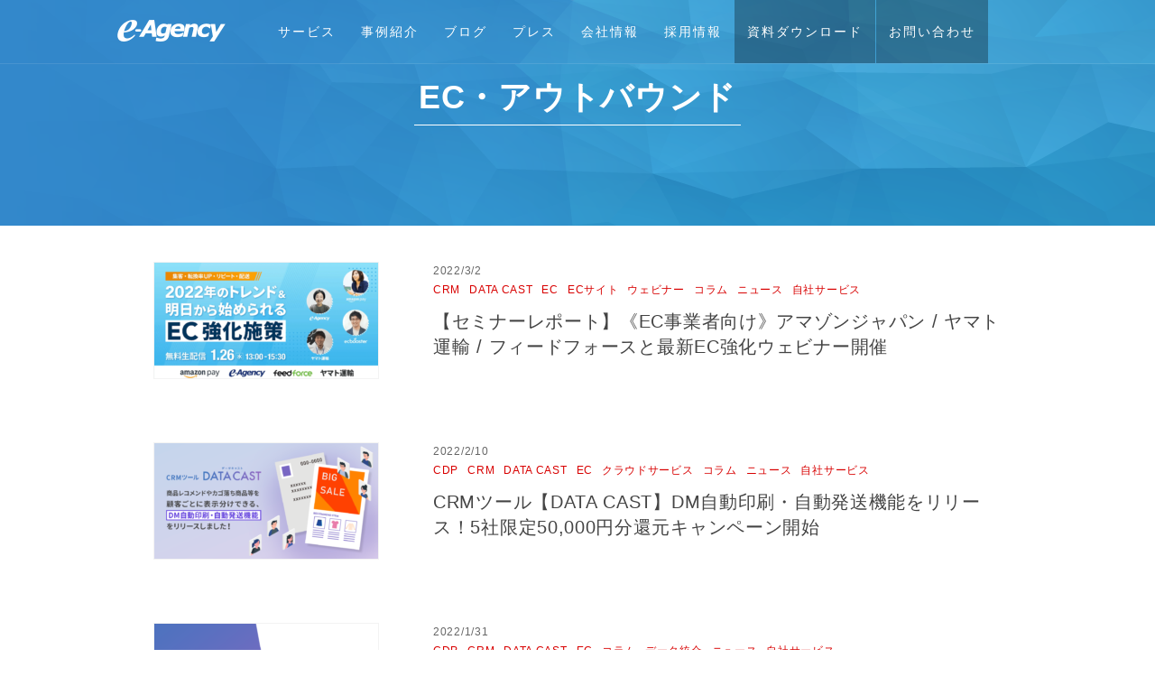

--- FILE ---
content_type: text/html; charset=UTF-8
request_url: https://www.e-agency.co.jp/category/outbound
body_size: 49818
content:
<!DOCTYPE html PUBLIC "-//W3C//DTD XHTML 1.0 Transitional//EN" "http://www.w3.org/TR/xhtml1/DTD/xhtml1-transitional.dtd">
<html xmlns="http://www.w3.org/1999/xhtml" lang="ja" xml:lang="ja">
<head>
<meta name="google-site-verification" content="E2npXkgMBvrN5Ar8bjxjuNT-djC5GtJrjZeN6TzYj7w" />
<script src="https://cmp.datasign.co/v2/a685d38bac/cmp.js" async></script>
<!-- Google Tag Manager -->
<script>(function(w,d,s,l,i){w[l]=w[l]||[];w[l].push({'gtm.start':
new Date().getTime(),event:'gtm.js'});var f=d.getElementsByTagName(s)[0],
j=d.createElement(s),dl=l!='dataLayer'?'&l='+l:'';j.async=true;j.src=
'https://www.googletagmanager.com/gtm.js?id='+i+dl;f.parentNode.insertBefore(j,f);
})(window,document,'script','dataLayer','GTM-TMHKSG');</script>
<!-- End Google Tag Manager -->
<meta property="og:image:width" content="1200" /> 
<meta property="og:image:height" content="630" />
    <meta name="viewport" content="width=1080,initial-scale=1,minimum-scale=0,maximum-scale=2.0,user-scalable=yes"/>
    <meta http-equiv="Content-Type" content="text/html; charset=UTF-8" />
    <link rel="apple-touch-icon-precomposed" href="https://www.e-agency.co.jp/wp-content/themes/eamodify_merged/img/ico.png">
    <link rel="icon" href="https://www.e-agency.co.jp/wp-content/themes/eamodify_merged/img/favicon.ico">
    <link rel="shortcut icon" href="https://www.e-agency.co.jp/wp-content/themes/eamodify_merged/img/favicon.ico" />


<title>EC・アウトバウンド│株式会社イー・エージェンシー</title>
<meta name="description" content="EC・アウトバウンドの最新情報" />


<meta property="fb:app_id" content="245586782219797" />


<link rel="dns-prefetch" href="//tags.tiqcdn.com">
<link rel='dns-prefetch' href='//s.w.org' />
<script type="text/javascript">
var utag_data = {
    "site_name": "\u682a\u5f0f\u4f1a\u793e\u30a4\u30fc\u30fb\u30a8\u30fc\u30b8\u30a7\u30f3\u30b7\u30fc",
    "site_description": "Web\u30de\u30fc\u30b1\u30c6\u30a3\u30f3\u30b0\u306b\u6210\u679c\u3068\u611f\u52d5\u3092",
    "page_type": "category-archive",
    "post_title": "Category archive: EC\u30fb\u30a2\u30a6\u30c8\u30d0\u30a6\u30f3\u30c9"
};
</script>
<link rel="alternate" type="application/rss+xml" title="株式会社イー・エージェンシー &raquo; EC・アウトバウンド カテゴリーのフィード" href="https://www.e-agency.co.jp/category/outbound/feed" />
		<script type="text/javascript">
			window._wpemojiSettings = {"baseUrl":"https:\/\/s.w.org\/images\/core\/emoji\/2.3\/72x72\/","ext":".png","svgUrl":"https:\/\/s.w.org\/images\/core\/emoji\/2.3\/svg\/","svgExt":".svg","source":{"concatemoji":"https:\/\/www.e-agency.co.jp\/wp-includes\/js\/wp-emoji-release.min.js?ver=4.9.1"}};
			!function(a,b,c){function d(a,b){var c=String.fromCharCode;l.clearRect(0,0,k.width,k.height),l.fillText(c.apply(this,a),0,0);var d=k.toDataURL();l.clearRect(0,0,k.width,k.height),l.fillText(c.apply(this,b),0,0);var e=k.toDataURL();return d===e}function e(a){var b;if(!l||!l.fillText)return!1;switch(l.textBaseline="top",l.font="600 32px Arial",a){case"flag":return!(b=d([55356,56826,55356,56819],[55356,56826,8203,55356,56819]))&&(b=d([55356,57332,56128,56423,56128,56418,56128,56421,56128,56430,56128,56423,56128,56447],[55356,57332,8203,56128,56423,8203,56128,56418,8203,56128,56421,8203,56128,56430,8203,56128,56423,8203,56128,56447]),!b);case"emoji":return b=d([55358,56794,8205,9794,65039],[55358,56794,8203,9794,65039]),!b}return!1}function f(a){var c=b.createElement("script");c.src=a,c.defer=c.type="text/javascript",b.getElementsByTagName("head")[0].appendChild(c)}var g,h,i,j,k=b.createElement("canvas"),l=k.getContext&&k.getContext("2d");for(j=Array("flag","emoji"),c.supports={everything:!0,everythingExceptFlag:!0},i=0;i<j.length;i++)c.supports[j[i]]=e(j[i]),c.supports.everything=c.supports.everything&&c.supports[j[i]],"flag"!==j[i]&&(c.supports.everythingExceptFlag=c.supports.everythingExceptFlag&&c.supports[j[i]]);c.supports.everythingExceptFlag=c.supports.everythingExceptFlag&&!c.supports.flag,c.DOMReady=!1,c.readyCallback=function(){c.DOMReady=!0},c.supports.everything||(h=function(){c.readyCallback()},b.addEventListener?(b.addEventListener("DOMContentLoaded",h,!1),a.addEventListener("load",h,!1)):(a.attachEvent("onload",h),b.attachEvent("onreadystatechange",function(){"complete"===b.readyState&&c.readyCallback()})),g=c.source||{},g.concatemoji?f(g.concatemoji):g.wpemoji&&g.twemoji&&(f(g.twemoji),f(g.wpemoji)))}(window,document,window._wpemojiSettings);
		</script>
		<style type="text/css">
img.wp-smiley,
img.emoji {
	display: inline !important;
	border: none !important;
	box-shadow: none !important;
	height: 1em !important;
	width: 1em !important;
	margin: 0 .07em !important;
	vertical-align: -0.1em !important;
	background: none !important;
	padding: 0 !important;
}
</style>
<link rel='stylesheet' id='toc-screen-css'  href='https://www.e-agency.co.jp/wp-content/plugins/table-of-contents-plus/screen.min.css?ver=1509' type='text/css' media='all' />
<link rel='stylesheet' id='wp-syntax-css-css'  href='https://www.e-agency.co.jp/wp-content/plugins/wp-syntax/css/wp-syntax.css?ver=1.1' type='text/css' media='all' />
<script type='text/javascript' src='https://www.e-agency.co.jp/wp-includes/js/jquery/jquery.js?ver=1.12.4'></script>
<script type='text/javascript' src='https://www.e-agency.co.jp/wp-includes/js/jquery/jquery-migrate.min.js?ver=1.4.1'></script>
<link rel='https://api.w.org/' href='https://www.e-agency.co.jp/wp-json/' />
		<style type="text/css" id="wp-custom-css">
			header {
  position: fixed;
  z-index: 9999;
  top: 0;
  width: 100%;
  background-color: #3379B2;
}
body .home {
  overflow: hidden;
}
body .home .contents-ttl {
  font-weight: bold;
}
body .home .contents_wide {
  padding: 0 0 4em 0;
  margin-top: 0;
}
body .home .contents_wide--top {
  padding: 4em 0 5em 0;
}
body .home .contents_wide--company {
  background: #fff;
  padding: 0;
  margin-top: 3em;
  margin-bottom: 4em;
}

body .home .contents_wide--yokusuru {
	background: #fff;
	padding: 0;
	margin-bottom: 2em;
	text-align:center;
}

body .home .contents_wide--yokusuru h2{
padding-top:1em;
	line-height:130%;
}
body .home .contents_wide--yokusuru	a:hover {
	opacity: 0.8;
}

.company-bnr_btm {
  display: -webkit-box;
  display: -ms-flexbox;
  display: flex;
  margin-bottom: 3%;
}
/* メインビジュアル動画 */
.video-wrapper {
  overflow: hidden;
  position: relative;
  /* padding-inline: calc((100vw - 1000px) / 2); */
  width: 100%;
}
.video-wrapper::before {
  content: "";
  display: block;
  height: 71px;
}
/* オーバーレイ*/
.video-wrapper .video-bg {
  height: inherit;
  overflow: hidden;
  z-index: 100;
  position: relative;
  background-color: #000000;
}
/* video 要素 */
.video-wrapper video {
  width: 100%;
  height: 100%;
  object-fit: cover;
  opacity: 0.8;
}
.video-wrapper .video-content {
  position: absolute;
  top: 38%;
  right: 0;
  bottom: 0;
  left: 0;
  margin: auto;
}
.top_copy {
  width: 40%;
  height: auto;
  display: block;
  margin: 0 auto 0 auto;
}
.pc_bk {
  display: none;
}
/* ３つのサービスのご案内 */
.service {
  background-color: #f0f0f0;
  padding: 3% 3% 0 3%;
	font-feature-settings: "palt";
}
.service a {
  color: #333333;
}
.service ul {
  display: flex;
  justify-content: space-between;
  max-width: 1020px;
  margin-left: auto;
  margin-right: auto;
  align-items: flex-end;
}
.service li {
  background-color: #ffffff;
  border: #CDCDCD 1px solid;
  width: 31.5%;
  border-radius: 6px;
  align-self: stretch;
  display: flex;
  flex-direction: column;
}
.service img {
  border-radius: 6px 6px 0 0;
  border-bottom: #CDCDCD 1px solid;
  width: 100%;
}
.service h3 {
  margin-top: 20px;
  text-align: center;
  font-size: 1.3em;
  border-bottom: #3F88CB solid 1px;
  margin-bottom: 5%;
  line-height: 130%;
  padding-bottom: 2%;
}
.blackline_btn {
  background-color: #ffffff;
  border: #333333 1px solid;
  border-radius: 100vh;
  text-align: center;
  padding: 2%;
  width: 60%;
  display: block;
  margin-right: auto;
  margin-left: auto;
  margin-top: auto;
  margin-bottom: 8%;
  font-weight: bold;
}
.blackline_btn:hover {
  background-color: #3F88CB;
  color: #ffffff;
}
.service li a:hover {
  text-decoration: none;
  color: #333333;
  opacity: 0.9;
}
.service li a:visited {
  color: #333333;
}
.service_inner {
  margin-left: 5%;
  margin-right: 5%;
  margin-bottom: 5%;
  letter-spacing: 0.05rem;
}
.service_inner a {
  color: #333333;
}

/* pickup */
.pickup {
  background-color: #f0f0f0;
  margin-top: -1%;
  padding: 0 3% 3% 3%;
}
.pickup ul {
  display: flex;
  justify-content: space-between;
  max-width: 1020px;
  margin-left: auto;
  margin-right: auto;
  align-items: flex-end;
}
.pickup li {
  width: 48%;
  align-self: stretch;
  display: flex;
  flex-direction: column;
  text-align: center;
}
.pickup li p {
  margin-top: 0.7em;
}
.pickup li a:hover {
  opacity: 0.8;
}


/* 取り扱いプロダクト */
.product {
  max-width: 1020px;
  margin-right: auto;
  margin-left: auto;
  padding-top: 3%;
  padding-right: 3%;
  padding-left: 3%;
}
.product h3, .initiative h3 {
  margin-bottom: 2%;
  margin-top: 0;
  font-size: 2.5rem;
}
.product h5 {
  font-size: 1.1em;
}
.product a, .initiative a {
  color: #3F88CB;
  font-weight: bold;
  font-size: 16px;
}
.product .tab-wrap {
  display: flex;
  flex-wrap: wrap;
  margin: 2% 0 4% 0;
}
.product .tab-wrap:after {
  content: '';
  width: 100%;
  height: 3px;
  background: #3F88CB;
  display: block;
  order: -1;
}
.product .tab-label {
  background: #ffffff;
  font-weight: bold;
  white-space: nowrap;
  text-align: center;
  padding: 10px .5em;
  order: -1;
  position: relative;
  z-index: 1;
  cursor: pointer;
  border-radius: 6px 6px 0 0;
  flex: 1;
  border-top: #CDCDCD solid 1px;
  border-left: #CDCDCD solid 1px;
  border-right: #CDCDCD solid 1px;
  color: #333333;
}
.product .tab-label:not(:last-of-type) {
  margin-right: 5px;
}
.product .tab-content {
  width: 100%;
  height: 0;
  overflow: hidden;
  opacity: 0;
}
/* アクティブなタブ */
.product .tab-switch:checked + .tab-label {
  background: #3F88CB;
  color: #ffffff;
}
.product .tab-switch:checked + .tab-label + .tab-content {
  height: auto;
  overflow: auto;
  padding: 3% 0 0 0;
  opacity: 1;
  transition: .5s opacity;
}
/* ラジオボタン非表示 */
.tab-switch {
  display: none;
}
.product input[type="radio"] {
  display: none;
}
.tab-content ul {
  display: flex;
  width: 100%;
  flex-wrap: wrap;
}
.tab-content li {
  width: 50%;
  margin-bottom: 1.8%;
}
/* これからの取り組み */
.initiative {
  margin-right: auto;
  margin-left: auto;
  max-width: 1020px;
  padding-bottom: 2%;
  padding-right: 3%;
  padding-left: 3%;
}
.initiative p {
  padding-left: 5%;
  padding-top: 1%;
}
.banner_top {
  margin-right: auto;
  margin-left: auto;
  text-align: center;
  max-width: 700px;
  padding-left: 3%;
  padding-right: 3%;
}
.banner_top img {
  width: 100%;
  margin-right: auto;
  margin-left: auto;
  padding-bottom: 8%;
}
.banner_top a:hover {
  opacity: 0.8;
}
/* 丸矢印アイコン */
.arrow_circle {
  position: relative;
  display: inline-block;
  padding: 0 0 0 25px;
  color: #000;
  vertical-align: top;
  text-decoration: none;
  font-size: 15px;
  top: 0;
}
.arrow_circle a {
  vertical-align: top;
}
.arrow_circle::before, .arrow_circle::after {
  position: absolute;
  top: 0;
  bottom: 0;
  left: 0;
  margin: auto;
  content: "";
  vertical-align: middle;
}
.arrow_bg::before {
  width: 16px;
  height: 16px;
  -webkit-border-radius: 50%;
  border-radius: 50%;
  background: #3F88CB;
}
.arrow_bg::after {
  left: 4px;
  width: 5px;
  height: 5px;
  border-top: 1px solid #fff;
  border-right: 1px solid #fff;
  -webkit-transform: rotate(45deg);
  transform: rotate(45deg);
}
/*max-width: 767px
----------------------------------------------------------------*/
@media screen and (max-width: 767px) {
	
	.pickup ul {
  flex-direction: column;
}
.pickup li {
  width: 100%;
  margin-bottom: 5%;
}
	
	
  body .home .contents_wide {
    padding: 0 0 4em 0;
  }
  body .home .contents_wide--top {
    border: none;
  }
  .company-bnr_btm {
    flex-direction: column;
  }
  .video-wrapper::before {
    height: 0;
  }
  body .home .contents-ttl {
    font-size: 2.5rem;
    margin: 0 0 4%;
  }
  body .service {
    padding: 5% 3% 3% 3%;
  }
  body .service ul {
    flex-direction: column;
    width: 100%;
  }
  body .service li {
    width: 100%;
    margin-bottom: 3%;
  }
  body .tab-content li {
    width: 100%;
    margin-bottom: 4%;
  }
  .pc_bk {
    display: block
  }
  body .video-wrapper {
    display: none;
  }
  body .tab-content ul {
    display: flex;
    flex-wrap: wrap;
    flex-direction: column;
    width: 100%;
    max-width: 100%;
  }
  .product .tab-wrap {
    margin: 2% 0 6% 0;
  }
  .product h3, .initiative h3 {
    font-size: 2.2rem;
  }
  body .home .contents_wide--top {
    padding-top: 3em;
  }
  body .product .tab-switch:checked + .tab-label + .tab-content {
    padding: 5% 0 0 0;
  }
  /*-- sp main --*/
  body .pc_bk .container {
    position: relative;
    width: 100%;
    height: 350px;
    overflow: hidden;
    background-color: #000000;
    z-index: -1;
  }
  body .pc_bk .image {
    position: absolute;
    z-index: 1;
    width: 100%;
    opacity: 0;
    animation: change-img-anim 15s infinite;
  }
  body .pc_bk .image:nth-of-type(1) {
    animation: change-img-anim-first 15s infinite;
    animation-delay: 0s;
  }
  body .pc_bk .image:nth-of-type(2) {
    animation-delay: 5s;
  }
  body .pc_bk .image:nth-of-type(3) {
    animation-delay: 10s;
  }
  body .is-animation {
    background: none;
  }
  body .pc_bk {
    position: relative;
  }
  body .pc_bk h1 {
    position: absolute;
    top: 40%;
    left: 0;
    z-index: 10000;
  }
  body .pc_bk h1 img {
    width: 70%;
  }
  .product {
    padding-top: 3em;
  }
  body .home .contents_wide--company {
    margin-top: 4em;
    margin-bottom: 2em;
  }
}
@keyframes change-img-anim-first {
  0% {
    opacity: 0;
  }
  30% {
    opacity: 0.8;
  }
  36% {
    opacity: 0.8;
    transform: scale(1.2);
  }
  45% {
    opacity: 0;
  }
  100% {
    opacity: 0;
  }
}
@keyframes change-img-anim {
  0% {
    opacity: 0;
  }
  30% {
    opacity: 0.8;
  }
  36% {
    opacity: 0.8;
    transform: scale(1.2);
  }
  45% {
    opacity: 0;
  }
  100% {
    opacity: 0;
  }
}

.service_top_list3 p {
  margin: 0 10px 10px 0px;
  font-feature-settings: "palt";
}

/* ヨクスル*/
#yokusuru a, #yokusuru a:link, #yokusuru a:visited {
  color: #000000;
  text-decoration: none;
}
#yokusuru a:hover {
  text-decoration: underline;
  opacity: 0.8;
}
#yokusuru ul, li {
  list-style: none;
}
#yokusuru img {
  width: 100%;
}
#yokusuru {
  overflow: hidden;
  width: 100%;
  margin: 0;
  background: url("https://www.e-agency.co.jp/wp-content/uploads/2024/06/yolusuru_bg.jpg") repeat-y;
  background-position: center 300px;
}
#yokusuru p {
  margin-bottom: 1.5em;
  text-align: justify;
  text-justify: inter-ideograph;
}
#yokusuru h2 {
  line-height: 120%;
  margin: 0;
  padding: 0;
  margin-bottom: 1em;
  margin-top: 11px;
  color: #0da3d5;
  font-size: 230%;
  font-weight: bold
}
#yokusuru h2.main_tit {
  margin-bottom: 1.5em;
  margin-top: 71px;
}
#yokusuru h2 img {
  width: 100%;
  margin: 0;
}
#yokusuru .yokusuru_wrapper {
  max-width: 1018px;
  margin-right: auto;
  margin-left: auto;
}
#yokusuru .yokusuru_read {
  font-weight: bold;
  line-height: 160%;
  margin-bottom: 5em;
}
#yokusuru .yokusuru_titile {
  display: flex;
  justify-content: center;
}
#yokusuru .yokusuru_titile h3 {
  color: #0da3d5;
  font-weight: bold;
  font-size: 220%;
  margin-left: auto;
  margin-right: auto;
  position: relative;
  padding-left: 53px;
  margin-top: 0;
  margin-bottom: 1em;
  display: block;
  text-align: center;
}
#yokusuru .yokusuru_titile h3:before {
  content: '';
  display: block;
  width: 51px;
  height: 57px;
  background-image: url("https://www.e-agency.co.jp/wp-content/uploads/2024/06/yokusuru_icon_yo.png");
  background-size: contain;
  background-repeat: no-repeat;
  position: absolute;
  top: -5px;
  left: 0;
}
#yokusuru .yokusuru_titile p {
  text-align: center;
  font-size: 90%;
  margin-bottom: 0;
}
#yokusuru .yokusuru_about {
  display: flex;
  margin-bottom: 5em;
}
#yokusuru .yokusuru_about li {
  width: 50%;
  text-align: center;
}
#yokusuru .yokusuru_about .mastuda_img {
  width: 100%;
  margin-bottom: 0.8em;
}
#yokusuru .right_m {
  margin-right: 5%;
}
#yokusuru .right_box {
  flex-direction: row-reverse;
}
/*ヨクスルの歴史*/
#yokusuru .history {
  display: flex;
  justify-content: center;
  align-items: center;
}
#yokusuru .flow05 {
  padding-left: 0;
}
#yokusuru .flow05 > li {
  list-style-type: none;
  position: relative;
  padding-left: 50px;
}
#yokusuru .flow05 > li:not(:last-child) {
  padding-bottom: 10px;
}
#yokusuru .flow05 > li .icon05 {
  width: 1em;
  height: 1em;
  line-height: 2em;
  text-align: center;
  border-radius: 100vh;
  display: inline-block;
  background: #0da3d5;
  color: #fff;
  position: absolute;
  left: 0;
  margin-top: 15px;
}
#yokusuru .flow05 > li:not(:last-child)::before {
  content: '';
  background: #0da3d5;
  width: 4px;
  height: 100%;
  position: absolute;
  top: calc(50% - -20px);
  left: 8px;
  transform: translateY(-50%);
  -webkit-transform: translateY(-50%);
  -ms-transform: translateY(-50%);
}
#yokusuru .flow05 > li dl dt {
  font-size: 130%;
  font-weight: 600;
  color: #0da3d5;
}
#yokusuru .flow05 dd ul {
  display: flex;
  width: 100%;
  justify-content: space-between;
}
#yokusuru dd ul li {
  width: 33%;
}
#yokusuru .note_link {
  display: flex;
  justify-content: space-between;
}
#yokusuru .note_link li {
  width: 50%;
}
#yokusuru .flow05 dd:last-child {
  margin-bottom: 3em;
}
#yokusuru .flow05 img {
  margin-top: 1.5em;
  object-fit: cover;
  height: 200px;
  width: 100%;
}
#yokusuru .flow05 .auto_hight {
  height: auto;
}
#yokusuru .yokusuru_wrapper_history {
  text-align: center;
  background-color: #ecf8fc;
  padding-top: 5em;
  padding-bottom: 3em;
  margin-top: 5em;
}
#yokusuru .yokusuru_wrapper_history_inner {
  text-align: left;
  max-width: 1018px;
  margin-right: auto;
  margin-left: auto;
  padding-right: 5%;
  padding-left: 5%;
}
#yokusuru .yokusuru_wrapper_history h5 {
  font-size: 140%;
  color: #0da3d5;
  font-weight: bold;
  margin-bottom: 0.6em;
}
/*吹き出し*/
#yokusuru .arrow_box {
  position: relative;
  background: #0da3d5;
  padding: 10px;
  text-align: center;
  color: #FFFFFF;
  font-size: 90%;
  font-weight: bold;
  border-radius: 5px;
  -webkit-border-radius: 5px;
  -moz-border-radius: 5px;
  margin-bottom: 0.6em;
  display: inline-block;
  white-space: nowrap;
}
#yokusuru .arrow_box:after {
  border: solid transparent;
  content: '';
  height: 0;
  width: 0;
  pointer-events: none;
  position: absolute;
  border-color: rgba(13, 163, 213, 0);
  border-top-width: 10px;
  border-bottom-width: 10px;
  border-left-width: 10px;
  border-right-width: 10px;
  margin-top: -10px;
  border-right-color: #0da3d5;
  right: 100%;
  top: 50%;
}
#yokusuru .president_box {
  padding-top: 5em;
  text-align: center;
}
#yokusuru .sns_box {
  padding-top: 5em;
  text-align: center;
  padding-bottom: 5em;
}
#yokusuru .sns_box ul {
  display: flex;
  justify-content: space-between;
  margin-bottom: 2em;
}
#yokusuru .sns_box li {
  border: #e6e6e6 solid 1px;
  border-radius: 4px;
  width: 27%;
  padding: 2em 1.5em 0 1.5em;
  background-color: #FFFFFF;
  margin-bottom: 1em;
}
#yokusuru .sns_box li img {
  width: 20%;
  margin-bottom: 1em;
}
#yokusuru .sns_box li:last-child img {
  width: 60%;
  margin-top: 0.5em;
  margin-bottom: 1.5em;
}
#yokusuru .yokusuru_youtube {
  width: 60%;
  height: auto;
  margin-left: auto;
  margin-right: auto;
  aspect-ratio: 16 / 9;
  display: block;
  margin-bottom: 5em;
}
#yokusuru .yokusuru_youtube iframe {
  height: 100%;
}
#yokusuru .report_box {
  background-color: #f3f3f3;
  width: 100%;
  padding-top: 5em;
  padding-bottom: 5em;
  text-align: center;
}
#yokusuru .report_box ul {
  display: flex;
  justify-content: space-between;
  flex-wrap: wrap;
}
#yokusuru .report_box ul li {
  width: 23%;
  margin-bottom: 1.5em;
}
#yokusuru .report_box img {
  margin-bottom: 0.8em;
}
#yokusuru .report_box ul p {
  margin-bottom: 0.2em;
  text-align: center;
}
#yokusuru .new_icon {
  display: block;
  margin-left: auto;
  margin-right: auto;
  width: 30%;
  margin-bottom: 0.5em;
}
#yokusuru .mastuda_box {
  padding-top: 5em;
  text-align: center;
  padding-bottom: 5em;
}
#yokusuru .mastuda_link {
  display: flex;
  justify-content: space-between;
  margin-bottom: 0.5em;
}
#yokusuru .mastuda_box ul {
  margin-bottom: 0.8em;
}
#yokusuru .mastuda_link li {
  width: 23%;
  aspect-ratio: 16 / 9;
}
#yokusuru .mastuda_link iframe {
  width: 100%;
  height: 100%;
}
#yokusuru .link_box {
  padding-top: 5em;
  text-align: center;
}
#yokusuru .link_box ul {
  display: flex;
  justify-content: space-around;
  width: 70%;
  margin-right: auto;
  margin-left: auto;
  margin-bottom: 5em;
}
#yokusuru .link_box ul li {
  width: 8%;
  align-self: center;
}
#yokusuru .link_box ul li:first-child, #yokusuru .link_box ul li:last-child {
  width: 20%;
}
#yokusuru .link_box h5 {
  text-align: center;
  font-size: 120%;
}
#yokusuru .link_box dd img {
  width: 50%;
}
#yokusuru .link_box dt p {
  text-align: center;
  font-weight: bold;
}
#yokusuru .link_box dl {
  margin-bottom: 4em;
}
#yokusuru .link_box dl img.link_logo {
  width: 40%;
  margin-top: -1em;
}
#yokusuru .pc_none {
  display: none;
}
#yokusuru .last_box {
  margin-bottom: 2em;
}
/*max-width: 767px
----------------------------------------------------------------*/
@media screen and (max-width: 767px) {
  #yokusuru {
    overflow: hidden;
    width: 100%;
    margin: 0;
    background: url("https://www.e-agency.co.jp/wp-content/uploads/2024/06/yolusuru_bg.jpg") repeat-y;
    background-position: center 200px;
    background-size: 60em auto;
  }
  #yokusuru h2.main_tit {
    margin-top: 0;
  }
  #yokusuru .yokusuru_titile h3:before {
    top: -10px;
  }
  #yokusuru .yokusuru_titile p {
    text-align: left;
  }
  #yokusuru .right_m {
    margin-right: 0;
  }
  #yokusuru .yokusuru_wrapper {
    padding-right: 5%;
    padding-left: 5%;
  }
  #yokusuru .yokusuru_about {
    display: flex;
    flex-direction: column;
    margin-bottom: 5em;
  }
  #yokusuru .yokusuru_about li {
    width: 100%;
  }
  #yokusuru .yokusuru_about .mastuda_img {
    margin-bottom: 0.5em;
  }
  body #yokusuru .note_mastuda li {
    margin-bottom: 3em;
  }
  #yokusuru .yokusuru_titile h3 {
    text-align: left;
    line-height: 120%;
  }
  #yokusuru .yokusuru_wrapper_history {
    padding-top: 3em;
  }
  #yokusuru .flow05 dd ul {
    flex-direction: column;
  }
  #yokusuru .flow05 dd:nth-of-type(3) {
    margin-bottom: 0.8em;
  }
  #yokusuru .flow05 dd ul li {
    width: 100%;
  }
  #yokusuru .flow05 img {
    margin-top: 0.3em;
  }
  #yokusuru .note_link li {
    margin-bottom: -1.5em;
    width: 100%;
  }
  #yokusuru .note_link {
    flex-direction: column;
  }
  #yokusuru .flow05 img {
    height: auto;
    width: 100%;
  }
  #yokusuru .yokusuru_youtube {
    width: 100%;
  }
  #yokusuru .sns_box ul {
    flex-direction: column;
  }
  #yokusuru .sns_box ul li {
    width: 90%;
  }
  #yokusuru .report_box ul {
    flex-direction: column;
  }
  #yokusuru .report_box ul li {
    width: 100%;
  }
  #yokusuru .new_icon {
    width: 70%;
		margin-bottom:1em;
 }
  #yokusuru .last_box {
    margin-bottom: 2em;
  }
  #yokusuru .mastuda_link {
    flex-direction: column;
    width: 100%;
    height: 100%;
    margin-top: 2em;
  }
  #yokusuru .mastuda_link li {
    width: 100%;
    height: 100%;
    aspect-ratio: 16 / 9;
    margin-bottom: 0.5em;
  }
  #yokusuru .president_box {
    padding-top: 2em;
  }
  #yokusuru .mastuda_box .note_link li {
    margin-bottom: 0.3em;
  }
  #yokusuru yokusuru_youtube_m {
    width: 100%;
    height: 100%;
  }
  #yokusuru .link_box ul li {
    width: 15%;
  }
  #yokusuru .link_box dd img {
    width: 80%;
  }
  #yokusuru .link_box ul {
    width: 100%;
  }
  #yokusuru .link_box dl img.link_logo {
    width: 60%;
  }
}
#yokusuru .note_mastuda {
  height: 400;
}

/*240628追加*/
.list_title h1 {
  padding: 60px 5px 12px 5px;
}
.product_linl_ttl {
  text-align: center;
}
.product_link {
  display: flex;
  margin: 0;
  padding: 0;
}
.product_link li {
  width: 50%;
  margin: 0;
  padding: 0;
  position: relative;
  text-align: center;
  background-size: 510px;
  height: 285px;
  color: #ffffff;
  display: flex;
  align-items: center;
  justify-content: center;
  flex-direction: column;
}
.product_link .product_01 {
  background: url("https://www.e-agency.co.jp/wp-content/uploads/2024/06/product_link_01.jpg");
  background-size: 510px;
}
.product_link .product_02 {
  background: url("https://www.e-agency.co.jp/wp-content/uploads/2024/06/product_link_02.jpg");
  background-size: 510px;
}
.product_link .product_03 {
  background: url("https://www.e-agency.co.jp/wp-content/uploads/2024/06/product_link_03.jpg");
  background-size: 510px;
}
.product_link li a {
  position: absolute;
  top: 0;
  left: 0;
  height: 100%;
  width: 100%;
  color: #ffffff;
  text-decoration: none;
}
.product_link li a:hover {
  opacity: 0.8;
  background-color: rgba(255, 255, 255, 0.2);
}
.product_link h4 {
  font-size: 1.5em;
  border: none;
  background: none;
  color: #ffffff;
  margin-bottom: 0.5em;
  margin-top: 18%;
  padding: 0;
}
.product_link p {
  border: none;
  background: none;
  margin-left: auto;
  margin-right: auto;
}
.product-ttl {
  color: #ffffff;
  margin-bottom: 3em;
}
.product-ttl h3 {
  margin: 0 0 0.5em 0;
  padding-top: 2em;
  font-size: 2em;
}
.product-ttl_txt {
  width: 80%;
}
.product-ttl_txt p {
  margin: 0 0 1.5em 0;
  font-weight: bold;
  font-size: 1em;
}
.dx_bg h3 p {
  background-color: #ffffff;
  box-decoration-break: clone;
  -webkit-box-decoration-break: clone;
  display: inline;
  padding: .3em;
  line-height: 2.3;
}
.submit_bg h3 p {
  background-color: #3A73DE;
  box-decoration-break: clone;
  -webkit-box-decoration-break: clone;
  display: inline;
  padding: .3em;
  line-height: 2.3;
  color: #ffffff;
}
.submit_bg p {
  color: #444444;
}
.lineup_note {
  display: flex;
  justify-content: space-between;
  flex-wrap: wrap;
}
.lineup_note li {
  width: 32%;
}
.lineup_note::after {
  content: "";
  display: block;
  width: 32%;
}
.dx_bg {
  background: top center url("https://www.e-agency.co.jp/wp-content/uploads/2024/06/dx_ttl.jpg") repeat-x;
  background-size: auto 480px;
  height: 480px;
}
.submit_bg {
  background: top center url("https://www.e-agency.co.jp/wp-content/uploads/2024/06/subumit_ttl.jpg") no-repeat;
  background-size: auto 480px;
  background-color: #F2F5F7;
  height: 480px;
}
.blackline_btn_top {
  background-color: #ffffff;
  border: #333333 1px solid;
  border-radius: 100vh;
  text-align: center;
  padding: 2% 3% 2% 3%;
  width: 25%;
  display: block;
  font-weight: bold;
}
.product-ttl_txt a:visited,.blackline_btn_top a {
  color: #444444;
}
.product-ttl_txt a:hover {
  background-color: #3F88CB;
  color: #ffffff;
  text-decoration: none;
}
.g-product {
  text-align: center;
  margin-bottom: 2em;
}
.g-product h3 {
  margin: 0 auto 1em auto;
}
.g-product h3 img {
  width: 16%;
}
.g-product ul {
  display: flex;
  justify-content: space-between;
  max-width: 1020px;
  margin-left: auto;
  margin-right: auto;
  align-items: flex-end;
}
.g-product li {
  border: #CDCDCD 1px solid;
  width: 31.5%;
  border-radius: 6px;
  align-self: stretch;
  display: flex;
  flex-direction: column;
}
.g-product ul li img {
  width: 80%;
}
.g-product ul li h4 {
  margin-top: 0;
  text-align: center;
  font-size: 1.3em;
  border-bottom: #3F88CB solid 1px;
  margin-bottom: 8%;
  line-height: 130%;
  padding-bottom: 2%;
  margin-left: 8%;
  margin-right: 8%;
  background: none;
}
.g-product ul li p {
  margin-bottom: 8%;
  margin-left: 8%;
  margin-right: 5%;
  text-align: left;
}
.lineup_dx {
  display: flex;
  justify-content: space-between;
  flex-wrap: wrap;
}
.lineup_dx li {
  width: 32%;
  margin-bottom: 1.5em;
}
.lineup_dx li:last-child {
  margin-bottom: 0;
}
.lineup_dx li img {
  width: 100%;
  height: auto;
}
.lineup_dx li a:hover {
  opacity: 0.8;
}
.lineup_dx picture {
  border: #CDCDCD solid 1px;
  padding: 10% 20%;
  display: block;
  margin-bottom: 0.8em;
}
.product_sp_ttl {
  display: none;
}
/*max-width: 767px
----------------------------------------------------------------*/
@media screen and (max-width: 767px) {
  .blackline_btn_top {
    width: 50%;
    padding-top: 1em;
    padding-bottom: 1em;
  }
  .product-ttl_txt {
    width: 100%;
  }
  .dx_bg {
    background-size: auto;
    height: auto;
    padding-bottom: 3em;
  }
	
	.dx_bg h3 p {
  line-height: 1.9;
}
.submit_bg h3 p {
  line-height: 1.9;
}
	
  .submit_bg {
    background-size: auto;
    height: auto;
    padding-bottom: 3em;
    background-image: none;
  }
  .lineup_note {
    flex-direction: column;
  }
  .lineup_note li {
    width: 100%;
    margin: 0;
  }
  .lineup_note iframe {
    margin: 0;
  }
  .g-product h3 img {
    width: 80%;
  }
  .g-product ul {
    padding-left: 5%;
    padding-right: 5%;
  }
  .g-product ul {
    flex-direction: column;
  }
  .g-product li {
    width: 100%;
    margin-bottom: 1em;
  }
  .product_sp_ttl {
    display: block;
    padding: 0 5% 5% 5%;
  }
  .product_sp_ttl img {
    width: 100%;
  }
  .lineup_dx {
    flex-direction: column;
  }
  .lineup_dx li {
    width: 100%;
  }
  .product_link {
    flex-direction: column;
  }
  .product_link li {
    width: 100%;
    margin-bottom: 1em;
  }
	body .home .contents_wide--yokusuru
	img{
		width:94%;
}

body .home .contents_wide--yokusuru h2{
padding-top:0;
}
	
	
}


		</style>
	
    <link rel="stylesheet" href="https://www.e-agency.co.jp/wp-content/themes/eamodify_merged/style.css?=20170228a" type="text/css" media="all" />

    <script type="text/javascript" src="https://ajax.googleapis.com/ajax/libs/jquery/1/jquery.min.js"></script>
    <script>
$(document).ready(function() {
	var pagetop = $('.pagetop');
	$(window).scroll(function () {
		if ($(this).scrollTop() > 700) {
			pagetop.fadeIn();
		} else {
			pagetop.fadeOut();
		}
	});
	pagetop.click(function () {
		$('body, html').animate({ scrollTop: 0 }, 500);
		return false;
	});
});
    </script>

       
<link rel="stylesheet" type="text/css" href="https://www.e-agency.co.jp/wp-content/themes/eamodify_merged/slider-pro.css" media="screen"/>
<link rel="stylesheet" type="text/css" href="https://www.e-agency.co.jp/wp-content/themes/eamodify_merged/js/jquery.fancybox.css" media="screen"/>
<link rel="stylesheet" type="text/css" href="https://www.e-agency.co.jp/wp-content/themes/eamodify_merged/examples.css" media="screen"/>
<link href='https://fonts.googleapis.com/css?family=Open+Sans:400,600' rel='stylesheet' type='text/css'>

<script type="text/javascript" src="https://www.e-agency.co.jp/wp-content/themes/eamodify_merged/js/jquery-1.11.0.min.js"></script>
<script type="text/javascript" src="https://www.e-agency.co.jp/wp-content/themes/eamodify_merged/js/jquery.sliderPro.min.js"></script>
<script type="text/javascript" src="https://www.e-agency.co.jp/wp-content/themes/eamodify_merged/js/jquery.fancybox.pack.js"></script>

																										   																									 


<script type="text/javascript" src="https://www.e-agency.co.jp/wp-content/themes/eamodify_merged/heightLine.js"></script>
<script type="text/javascript">
	$( document ).ready(function( $ ) {
		$( '#example2' ).sliderPro({
			width: 420,
			height: 180,
			visibleSize: '100%',
         touchSwipe: false,
			forceSize: 'fullWidth',
			arrows: true,
			slideDistance: 0,
			autoplayDelay:3000
		});


	});
</script>



<!-- カスタムディメンション -->
<script>
var dataLayer = dataLayer || [];
dataLayer.push({
'author': '',
'category': 'tech',
'date': '2022/03'
});
window.a1tracker && a1tracker.getSegments('69b85a2c19893f08', function(error, data) {
  if (error) return;
  var segids = data.segments;
  if (segids && segids.length > 0) dataLayer.push({"a1segids": '|' + segids.join('|') + '|'});
  var aosegs = data.aonesegments;
  if (aosegs) {
    if (aosegs.demographic && aosegs.demographic.length > 0) dataLayer.push({"a1demographic": '|' + aosegs.demographic.join('|') + '|'});
    if (aosegs.interest && aosegs.interest.length > 0) dataLayer.push({"a1interest": '|' + aosegs.interest.join('|') + '|'});
    if (aosegs.zipcode.work) dataLayer.push({"a1zcWork": aosegs.zipcode.work});
    if (aosegs.zipcode.home) dataLayer.push({"a1zcHome": aosegs.zipcode.home});
  }
});
</script>

<!-- Shutto翻訳　-->
<script src="https://d.shutto-translation.com/trans.js?id=17"></script>

<!-- <script>
   $(function(){
       if($(window).width() > 767) { // ウインドウサイズの幅が767ピクセルよりも大きい場合
           $(“#my-slider .sp-slide a”).each(function(){
               $(this).addClass(“sp-selectable”).css(“cursor”,“pointer”);
           });
       }
   });
</script>-->
</head>
<body class="archive category category-outbound category-313" id='tech'>
<!-- Google Tag Manager (noscript) -->
<noscript><iframe src="https://www.googletagmanager.com/ns.html?id=GTM-TMHKSG"
height="0" width="0" style="display:none;visibility:hidden"></iframe></noscript>
<!-- End Google Tag Manager (noscript) -->
<!-- Facebook　今使わないかも -->
<div id="fb-root"></div>
<script>(function(d, s, id) {
  var js, fjs = d.getElementsByTagName(s)[0];
  if (d.getElementById(id)) return;
  js = d.createElement(s); js.id = id;
  js.src = "//connect.facebook.net/ja_JP/sdk.js#xfbml=1&version=v2.6&appId=173917959329781";
  fjs.parentNode.insertBefore(js, fjs);
}(document, 'script', 'facebook-jssdk'));</script>

    <div class="header">
      <div>
      <div>



        <a href="/" class="logo"><img src="https://www.e-agency.co.jp/wp-content/themes/eamodify_merged/img/logo.png" alt="e-Agency"></a>
        <ul class="header_navi">
          <li><a href="/services">サービス</a></li>
          <li><a href="/category/showcase">事例紹介</a></li>
          <li><a href="/category/column">ブログ</a></li>	
          <li><a href="/category/news">プレス</a></li>
          <li><a href="/company/vision">会社情報</a></li>
          <li><a href="https://recruit.e-agency.co.jp?utm_source=corporate&utm_medium=referral&utm_campaign=header" target="_blank">採用情報</a></li>
          <li class="header_navi__contact"><a href="/download_documents">資料ダウンロード</a></li>
          <li class="header_navi__contact"><a href="/form/corporate">お問い合わせ</a></li>
        </ul>   
        <!-- <ul class="header_social">
          <li><a href="https://www.facebook.com/eAgency.corp" target="_blank"><img
                src="https://www.e-agency.co.jp/wp-content/themes/eamodify_merged/img/facebook_header.png"></a></li>

          <li><a><img src="https://www.e-agency.co.jp/wp-content/themes/eamodify_merged/img/en.png"></a></li>
        </ul> -->
      <div class="clear_float"></div>
      </div>
      </div>
    </div><!-- /.header -->

    <div class="pankuzu">
      <div>
      <div>
        <ul>
          <li><a href="/">トップ</a></li>
          <li><a>EC・アウトバウンド</a></li>
        </ul>
      </div>
      </div>
    </div><!-- /.pankuzu -->
    
    <div class="list_title">
      <div>
      <div>
        <h1>EC・アウトバウンド</h1>
        <p></p>
      </div>
      </div>
    </div><!-- /.list_title -->
   



    
    <div class="contents_wide">
      <div>
      <div>
        <ul class="main_list">


          <li>
            <a href="https://www.e-agency.co.jp/service/tech/datacast_column_report_seminar220126.html">
              <div class="list_thumbnail_main">
                 <img width="250" height="130" src="https://www.e-agency.co.jp/wp-content/uploads/2022/12/20220126_tp-250x130.png" class="attachment-list-thumbnail size-list-thumbnail wp-post-image" alt="" srcset="https://www.e-agency.co.jp/wp-content/uploads/2022/12/20220126_tp-250x130.png 250w, https://www.e-agency.co.jp/wp-content/uploads/2022/12/20220126_tp-320x168.png 320w, https://www.e-agency.co.jp/wp-content/uploads/2022/12/20220126_tp-768x403.png 768w, https://www.e-agency.co.jp/wp-content/uploads/2022/12/20220126_tp-1020x536.png 1020w" sizes="(max-width: 250px) 100vw, 250px" />              </div>
              <div class="list_title_main">
                <div>
                  <div class="date_tags"><span>2022/3/2</span><span>
<!-- Generated by Simple Tags 2.4.7 - http://wordpress.org/extend/plugins/simple-tags -->
	<div class="st-post-tags">
	<span class="inlist_tags">CRM</span><span class="inlist_tags">DATA CAST</span><span class="inlist_tags">EC</span><span class="inlist_tags">ECサイト</span><span class="inlist_tags">ウェビナー</span><span class="inlist_tags">コラム</span><span class="inlist_tags">ニュース</span><span class="inlist_tags">自社サービス</span></div>

</span></div>
                  <p>【セミナーレポート】《EC事業者向け》アマゾンジャパン / ヤマト運輸 / フィードフォースと最新EC強化ウェビナー開催</p>


                  
                </div>
              </div>
            </a>
            <div class="clear_float"></div>
          </li>
          <li>
            <a href="https://www.e-agency.co.jp/service/tech/jpmd_20220131-2.html">
              <div class="list_thumbnail_main">
                 <img width="250" height="130" src="https://www.e-agency.co.jp/wp-content/uploads/2022/02/DMrelease-250x130.png" class="attachment-list-thumbnail size-list-thumbnail wp-post-image" alt="" srcset="https://www.e-agency.co.jp/wp-content/uploads/2022/02/DMrelease-250x130.png 250w, https://www.e-agency.co.jp/wp-content/uploads/2022/02/DMrelease-320x168.png 320w, https://www.e-agency.co.jp/wp-content/uploads/2022/02/DMrelease-768x403.png 768w, https://www.e-agency.co.jp/wp-content/uploads/2022/02/DMrelease-1020x536.png 1020w, https://www.e-agency.co.jp/wp-content/uploads/2022/02/DMrelease.png 1200w" sizes="(max-width: 250px) 100vw, 250px" />              </div>
              <div class="list_title_main">
                <div>
                  <div class="date_tags"><span>2022/2/10</span><span>
<!-- Generated by Simple Tags 2.4.7 - http://wordpress.org/extend/plugins/simple-tags -->
	<div class="st-post-tags">
	<span class="inlist_tags">CDP</span><span class="inlist_tags">CRM</span><span class="inlist_tags">DATA CAST</span><span class="inlist_tags">EC</span><span class="inlist_tags">クラウドサービス</span><span class="inlist_tags">コラム</span><span class="inlist_tags">ニュース</span><span class="inlist_tags">自社サービス</span></div>

</span></div>
                  <p>CRMツール【DATA CAST】DM自動印刷・自動発送機能をリリース！5社限定50,000円分還元キャンペーン開始</p>


                  
                </div>
              </div>
            </a>
            <div class="clear_float"></div>
          </li>
          <li>
            <a href="https://www.e-agency.co.jp/service/jpmd_20220131.html">
              <div class="list_thumbnail_main">
                 <img width="250" height="130" src="https://www.e-agency.co.jp/wp-content/uploads/2022/01/press_DATACAST-JPMD_20220131-250x130.png" class="attachment-list-thumbnail size-list-thumbnail wp-post-image" alt="" srcset="https://www.e-agency.co.jp/wp-content/uploads/2022/01/press_DATACAST-JPMD_20220131-250x130.png 250w, https://www.e-agency.co.jp/wp-content/uploads/2022/01/press_DATACAST-JPMD_20220131-320x168.png 320w, https://www.e-agency.co.jp/wp-content/uploads/2022/01/press_DATACAST-JPMD_20220131-768x403.png 768w, https://www.e-agency.co.jp/wp-content/uploads/2022/01/press_DATACAST-JPMD_20220131-1020x536.png 1020w, https://www.e-agency.co.jp/wp-content/uploads/2022/01/press_DATACAST-JPMD_20220131.png 1200w" sizes="(max-width: 250px) 100vw, 250px" />              </div>
              <div class="list_title_main">
                <div>
                  <div class="date_tags"><span>2022/1/31</span><span>
<!-- Generated by Simple Tags 2.4.7 - http://wordpress.org/extend/plugins/simple-tags -->
	<div class="st-post-tags">
	<span class="inlist_tags">CDP</span><span class="inlist_tags">CRM</span><span class="inlist_tags">DATA CAST</span><span class="inlist_tags">EC</span><span class="inlist_tags">コラム</span><span class="inlist_tags">データ統合</span><span class="inlist_tags">ニュース</span><span class="inlist_tags">自社サービス</span></div>

</span></div>
                  <p>JPメディアダイレクト「DM Connect」と「DATA CAST」を連携し、新たなDMサービス提供開始</p>


                  
                </div>
              </div>
            </a>
            <div class="clear_float"></div>
          </li>
          <li>
            <a href="https://www.e-agency.co.jp/service/tech/datacast_column_report_seminar211209.html">
              <div class="list_thumbnail_main">
                 <img width="250" height="130" src="https://www.e-agency.co.jp/wp-content/uploads/2022/12/datacast_column_report_seminar211209-250x130.png" class="attachment-list-thumbnail size-list-thumbnail wp-post-image" alt="" />              </div>
              <div class="list_title_main">
                <div>
                  <div class="date_tags"><span>2022/1/12</span><span>
<!-- Generated by Simple Tags 2.4.7 - http://wordpress.org/extend/plugins/simple-tags -->
	<div class="st-post-tags">
	<span class="inlist_tags">CDP</span><span class="inlist_tags">CRM</span><span class="inlist_tags">DataCast</span><span class="inlist_tags">DirectEngine</span><span class="inlist_tags">カゴ落ち対策</span><span class="inlist_tags">コラム</span><span class="inlist_tags">データ統合</span><span class="inlist_tags">ニュース</span><span class="inlist_tags">レコメンドエンジン</span></div>

</span></div>
                  <p>【セミナーレポート】《EC事業者向け》Amazon Pay / feedforceと集客～リピート化まで明日から使える実践ウェビナー開催</p>


                  
                </div>
              </div>
            </a>
            <div class="clear_float"></div>
          </li>
          <li>
            <a href="https://www.e-agency.co.jp/service/tech/datacast_news_20220126dc.html">
              <div class="list_thumbnail_main">
                 <img width="250" height="130" src="https://www.e-agency.co.jp/wp-content/uploads/2022/12/20220126_tp-250x130.png" class="attachment-list-thumbnail size-list-thumbnail wp-post-image" alt="" srcset="https://www.e-agency.co.jp/wp-content/uploads/2022/12/20220126_tp-250x130.png 250w, https://www.e-agency.co.jp/wp-content/uploads/2022/12/20220126_tp-320x168.png 320w, https://www.e-agency.co.jp/wp-content/uploads/2022/12/20220126_tp-768x403.png 768w, https://www.e-agency.co.jp/wp-content/uploads/2022/12/20220126_tp-1020x536.png 1020w" sizes="(max-width: 250px) 100vw, 250px" />              </div>
              <div class="list_title_main">
                <div>
                  <div class="date_tags"><span>2022/1/11</span><span>
<!-- Generated by Simple Tags 2.4.7 - http://wordpress.org/extend/plugins/simple-tags -->
	<div class="st-post-tags">
	<span class="inlist_tags">CRM</span><span class="inlist_tags">DATA CAST</span><span class="inlist_tags">EC</span><span class="inlist_tags">ECサイト</span><span class="inlist_tags">ウェビナー</span><span class="inlist_tags">コラム</span><span class="inlist_tags">ニュース</span><span class="inlist_tags">自社サービス</span></div>

</span></div>
                  <p>【1/26(水)無料生配信】《EC事業者向け》アマゾンジャパン / ヤマト運輸 / フィードフォースと最新EC強化ウェビナー開催</p>


                  
                </div>
              </div>
            </a>
            <div class="clear_float"></div>
          </li>
          <li>
            <a href="https://www.e-agency.co.jp/service/yokusuru/sapporo/%e5%8c%97%e6%b5%b7%e9%81%93%e3%81%ae%e3%80%8e%e4%ba%ba-%e3%82%82%e3%81%ae-%e6%83%85%e5%a0%b1%e3%80%8f%e3%81%8c%e9%9b%86%e3%81%be%e3%82%8a%e3%80%81%e6%a7%98%e3%80%85%e3%81%aa%e9%ad%85%e5%8a%9b.html">
              <div class="list_thumbnail_main">
                 <img width="250" height="130" src="https://www.e-agency.co.jp/wp-content/uploads/2020/02/yokusuru_icatch-250x130.png" class="attachment-list-thumbnail size-list-thumbnail wp-post-image" alt="" />              </div>
              <div class="list_title_main">
                <div>
                  <div class="date_tags"><span>2017/11/1</span><span>
<!-- Generated by Simple Tags 2.4.7 - http://wordpress.org/extend/plugins/simple-tags -->
	<div class="st-post-tags">
	<span class="inlist_tags">さぶみっと！ヨクスル</span><span class="inlist_tags">ヨクスルプレゼンター</span></div>

</span></div>
                  <p>北海道の『人 / もの / 情報』が集まり、様々な魅力を発信していくプラットフォームを作りたい。【福士 憲吾さん】</p>


                  
                </div>
              </div>
            </a>
            <div class="clear_float"></div>
          </li>

        </ul>

<div class="clear_float"></div>
<div class="pager_num">
<span aria-current='page' class='page-numbers current'>1</span>
<a class='page-numbers' href='https://www.e-agency.co.jp/category/outbound/page/2'>2</a>
<a class="next page-numbers" href="https://www.e-agency.co.jp/category/outbound/page/2">»</a></div><!-- /.pager_num -->  


      </div>
      </div>
    </div><!-- /.contents_wide --> 
    <div class="clear_float"></div>
    <div class="toiawase">
      <div>
      <div>
        <a href="/form/corporate?=北海道の『人 / もの / 情報』が集まり、様々な魅力を発信していくプラットフォームを作りたい。【福士 憲吾さん】_https://www.e-agency.co.jp/service/yokusuru/sapporo/%e5%8c%97%e6%b5%b7%e9%81%93%e3%81%ae%e3%80%8e%e4%ba%ba-%e3%82%82%e3%81%ae-%e6%83%85%e5%a0%b1%e3%80%8f%e3%81%8c%e9%9b%86%e3%81%be%e3%82%8a%e3%80%81%e6%a7%98%e3%80%85%e3%81%aa%e9%ad%85%e5%8a%9b.html">お問い合わせ</a>
        <p>サービスに関するご相談は<br />こちらよりお気軽にお問い合わせください。</p>
      </div>
      </div>
    </div><!-- /.toiawase -->

<script type='text/javascript'>
/* <![CDATA[ */
var tocplus = {"smooth_scroll":"1","visibility_show":"\u958b\u304f","visibility_hide":"\u9589\u3058\u308b","width":"Auto"};
/* ]]> */
</script>
<script type='text/javascript' src='https://www.e-agency.co.jp/wp-content/plugins/table-of-contents-plus/front.min.js?ver=1509'></script>
<script type='text/javascript' src='https://www.e-agency.co.jp/wp-content/plugins/wp-syntax/js/wp-syntax.js?ver=1.1'></script>
<script type='text/javascript' src='https://www.e-agency.co.jp/wp-includes/js/wp-embed.min.js?ver=4.9.1'></script>

<!-- Shortcodes Ultimate custom CSS - start -->
<style type="text/css">
.su-button i {
  display: inline-block;
  width: 1em;
  height: 1em;
  margin: 0 .5em 0 0!important;
  text-align: center!important;
  height: 45px;
  line-height: 45px;
}

.su-button-center {
  text-align: center;
}

.su-button span {
  display: block !important;
  text-decoration: none !important;
  box-sizing: content-box !important;
  -moz-box-sizing: content-box !important;
  -webkit-box-sizing: content-box !important;
  -webkit-transition: all .2s;
  transition: all .2s;
}
</style>
<!-- Shortcodes Ultimate custom CSS - end -->

    <div class="footer1">
      <div>
      <div>
        <a href="/" class="foot_logo">
          <p class="logo_sub"><img src="//www.e-agency.co.jp/wp-content/uploads/2015/07/vision_omotenasi.png" alt="おもてなしを科学する"></p>
          <img src="https://www.e-agency.co.jp/wp-content/themes/eamodify_merged/img/logo_under.png">
        </a>
        <ul>
          <li><a href="/company/vision">会社情報</a></li>
          <li><a href="/company/field">営業拠点・地図</a></li>
          <li><a href="/privacy.html">プライバシーポリシー</a></li>
          <li><a href="/security.html">情報セキュリティ方針</a></li>
          <li><a href="/ea_sitemap.html">サイトマップ</a></li>
          <li><a href="/form/corporate">お問い合わせ</a></li>
        </ul>
        <div class="clear_float"></div>
        <p class="copyright">Copyright © e-Agency Co., Ltd. All rights reserved.</p>
      </div>
      </div>
    </div><!-- /.footer1 -->

    <div class="footer2">
      <div>
      <div>
        <p>e-Agencyの様々な情報をSNSでお届けします!</p>
<div class="single_likebox2">
	<!-- /.share_btn -->
		  <div class="share_btn top_social_btn2">
        <div>
          <a href="https://www.facebook.com/eAgency.corp" class="share_facebook"　 target="_blank"></a>
          <a href="https://twitter.com/e_Agency_" class="share_twitter"　 target="_blank"></a>
			<a href="https://note.com/eagency" class="share_note"　 target="_blank"></a>
			<a href="https://www.youtube.com/c/E-agencyCoJp" class="share_youtube"　 target="_blank"></a>
          <div class="clear_float"></div>
        </div>
        </div>
		  <!-- /.share_btn -->
<div class="clear_float"></div>
</div>
      </div>
      </div>
    </div><!-- /.footer2 -->


    

    <p class="pagetop"><a href="#top"></a></p>


  </body>
</html>

--- FILE ---
content_type: text/css
request_url: https://www.e-agency.co.jp/wp-content/themes/eamodify_merged/style.css?=20170228a
body_size: 115515
content:
/*
Theme Name: eAサイトテーマ
*/

@charset "UTF-8";
/*
code by ninjin
designed by Kazuhiko Harada
directed by attrip
*/
*{
  margin:0;
  padding:0;
}
html, body{
  height:100%;
  width:100%;
}
html{
  font-size: 62.5%;
}
body{
  font-size: 16px;
  font-size: 1.6rem;
  font-family:メイリオ, Meiryo, 'Hiragino Kaku Gothic Pro','ヒラギノ角ゴPro W3', 'Hiragino Kaku Gothic Pro', Osaka, 'ＭＳ Ｐゴシック',sans-serif;
  background-color:#FFFFFF;
  letter-spacing:0.07rem;
}

a{
  text-decoration:none;
}
a:hover{
  text-decoration:underline;
    -webkit-transition-property: background-color,opacity;
    -webkit-transition-duration: 0.1s;
    -webkit-transition-timing-function: linear;
}
a.outer_site{
  display:block;
  margin:12px 0 0 0;
  font-size: 14px;
  font-size: 1.4rem;
  background-image:url(img/outer_site.png);
  background-repeat:no-repeat;
  background-size:11px 12px;
  background-position:left 6px;
  padding:0 0 0 15px;
  text-decoration:underline;
  color:#444444!important;
}
.top_seminar2 {
    margin: 40px 0px 0px 0px;
    padding-bottom: 100px;
    margin-bottom: 190px;
}

.kanren_single.top_seminar {
    background-color: white;
    padding: 0px;
    margin-bottom: 190px;
    padding-bottom: 100px;
}


img.attachment-240x126.size-240x126.wp-post-image {
    margin: 0;
    padding: 0;
    width: 240px;
    /* height: auto; */
    height: 134px;
    max-height: 134px;
    border: 1px #F6F6F6 solid;
}
ul.sanretsu {
    width: 760px;
    padding: 0;
    padding: 0px !important;
    margin: 0px !important;
}
li.samnailsan {
    width: 239px;
    display: inline-block;
    vertical-align: top;
    height: 280px;
    padding: 10px 0px 20px 0 !important;
    overflow: hidden;
}
ul.sanretsu a {
    color: #444444;
}
.single img.attachment-post-thumbnail.size-post-thumbnail.wp-post-image {
width: 240px;
    border: solid 1px #F3F3F3;
    height: auto;
    max-height: 126px;
    overflow: hidden;
    max-width: 240px;
    text-align: center;
    vertical-align: top;
    margin-top: 20px;
}
li.samnailsan img {
       width: 240px;
    overflow: hidden;
    max-height: 126px;
}
ul.sanretsu :nth-child(2) {
    padding: 11px 13px 0 13px !important;
}

ul.sanretsu :nth-child(5) {
    padding: 11px 13px 0 13px !important;
}
img.attachment-big-thumbnail.size-big-thumbnail.wp-post-image {
    margin: 0px auto;
}

p.outer_site_nolink{
  display:block;
  margin:12px 0 0 0;
  font-size: 14px!important;
  font-size: 1.4rem!important;
  background-image:url(img/outer_site.png);
  background-repeat:no-repeat;
  background-size:11px 12px;
  background-position:left 3px;
  padding:0 0 0 20px;
  color:#666666!important;
}
span.red{
  color:#D80000;
}
/*
a:hover{
  opacity:0.7;
}
*/
.clear_float{
  clear:both;
  height:0;
  margin:0;
}
.clearfix:after{
  content: ".";
  display: block;
  height: 0;
  font-size:0;
  clear: both;
  visibility:hidden;

}
.alignright{
  text-align:right!important;
}
.aligncenter{
  text-align:center!important;
}
a img{
  border:none;
}
.center{
  text-align:center;
}
.noborder{
  border:0!important;
}
hr{
  border-top:solid 1px #DDDDDD;
  border-bottom:0;
  border-left:0;
  border-right:0;
  display:block;
  height:0;
  width:100%;
  margin:45px 0 0 0;
}
hr.border3px{
  border-top:solid 3px #CCCCCC;
}

/* placeholder */

/* Chrome, Safari */
::-webkit-input-placeholder{
    color: #ddd;
}
 
/* Firefox */
::-moz-placeholder{
    color: #ddd;
}
 
/* Firefox 18以前 */
:-moz-placeholder{
    color: #ddd;
}
 
/* IE */
:-ms-input-placeholder{
    color: #ddd;
}
/* 大感謝寒中見舞い */
.daikanshyabox {
    margin: 0px 30px 30px 30px;
    line-height: 33px;
}
img.daikansyaimg {
    float: left;
    padding: 0px 15px 0px 0px !important;
    margin: 19px 0px 0px -7px !important;
}

.daikansyatext {
    margin: -28px 0px 0 0 !important;
    font-size: 14px;
}
.daikanshya {
    box-sizing: border-box;
    padding: 0 30px 15px 30px !important;
    border: solid 1px #DDDDDD;
    margin: 0px 30px 0 30px;
}
.daikansyatext2 {
    text-align: right;
    font-size: 12px;
    line-height: initial;
}
.daikansyatext3 {
    text-align: right;
    font-size: 12px;
    line-height: initial;
    margin-top: 10px;
}
p.daikanshyapaddingleft {
    padding-left: 128px;
    font-size: 12px !important;
}
img.aligncenter.size-full.wp-image-25238 {
    margin: 52px 0 -90px 0px;
}

p.daikansyaservice {
    padding-left: 35px;
}
input.katyumimaibotan.wpcf7-form-control.wpcf7-submit {
    width: 700px;
    background-color: #00af7a;
    border-radius: 9px;
}

/* 資料ダウンロードページ */
.list_title_main > div > div.date_tags >span.siryo_tag span.inlist_tags {
    border: solid 1px red;
    background-color: red;
    color: white !important;
    padding: 3px;
}
p.siryo_tittle {
    padding-bottom: 7px;
}

/* 全体設定 */
.header,
.pankuzu,
.top_title,
.top_tags,
.top_seminar,
.top_seminar2,
.top_information,
.catch_image,
.contents_wide,
.contents_narrow,
.related_product,
.related_post,
.list_title,
.list_menu,
.list_year,
.recruit_select,
.recruit_wantedly,
.toiawase,
.footer1,
.footer2{
  width:100%;
  clear:both;
}

.header > div,
.pankuzu > div,
.top_title > div,
.top_tags > div,
.top_seminar > div,
.top_seminar2 > div,
.top_information > div,
.catch_image > div,
.contents_wide > div,
.list_title > div,
.list_menu > div,
.list_year > div,
.recruit_wantedly > div,
.toiawase > div,
.footer1 > div,
.footer2 > div,
.wrap > div,
.under_adarea > div{
  width:1080px;
  margin:0 auto 0 auto;
}


.contents_narrow > div,
 .related_product > div,
 .related_post > div,
 .recruit_select > div {
    width: 760px;
    margin: 0 auto 0 auto;
}

.header > div > div,
.pankuzu > div > div,
.top_title > div > div,
.top_tags > div > div,
.top_seminar > div > div,
.top_seminar2 > div > div,
.top_information > div > div,
.catch_image > div > div,
.contents_wide > div > div,
.list_title > div > div,
.list_menu > div > div,
.list_year > div > div,
.recruit_wantedly > div > div,
.toiawase > div > div,
.footer1 > div > div,
.footer2 > div > div,
.wrap > div > div,
.under_adarea > div > div{
  margin:0 30px 0 30px;
}

.contents_narrow > div, .related_product > div, .related_post > div {
    width: 760px;
    margin: 0 auto 0 auto;
}

/* ヘッダー */
.header{
  height:70px;
  border-bottom:solid 1px rgba(255,255,255,0.1);
  background-color:#3379B2;
  /* background-image:url(img/background.svg); */
  background-image:url(img/bg.png);
  background-repeat:no-repeat;
  background-position:right top;
  background-size:1920px auto;
	position: fixed;
z-index: 9999;
top: 0;
}
.header > div > div{
  position:relative;
}


.logo{
  display:inline-block;
  height:70px;
}
.logo img{
  width:120px;
  height:auto;
  margin:22px 0 0 0;
}
.header_navi{
  list-style-type:none;
  position:absolute;
  top:0;
  /* right:95px; */
  right:55px;
}
.header_navi li{
  display:inline-block;
  float:left;
}
.header_navi li a{
  display:block;
  line-height:70px;
  font-size:14px;
  font-size:1.4rem;
  color:#FFFFFF;
  text-decoration:none;
  padding:0 14px;
  letter-spacing:0.2rem;
}
.header_navi li a:hover{
  background-color:rgba(0,0,0,0.1);
}
.header_social{
  list-style-type:none;
  position:absolute;
  top:15px;
  right:0;
  height:40px;
  border-left:solid 2px rgba(255,255,255,0.4);
  /* border-right:solid 2px rgba(255,255,255,0.4); */
  padding:0 5px;
}
.header_social li{
  display:inline-block;
  float:left;
}
.header_social li a{
  display:inline-block;
  width:40px;
  height:40px;
  text-align:center;
}
.header_social li a img{
  width:20px;
  height:auto;
  margin:10px 0 0 0;
}
.header_social li:nth-child(2) a{
  width:23px;
  padding:0 0 0 10px;
}
.header_social li:nth-child(2) a img{
  width:23px;
  height:auto;
  margin:8px 0 0 0;
}
.header_search{
  height:40px;
  width:30px;
  position:absolute;
  top:15px;
  right:0;
  background-image:url(img/search.png);
  background-size:30px 30px;
  background-repeat:no-repeat;
  background-position:center center;
  cursor:pointer;
}

/* パンくず */
.pankuzu{
  box-sizing:border-box;
  height:60px;
  padding:18px 0 0 0;

}
.category .pankuzu,
/* .archive .pankuzu, */
.company .pankuzu,
.single-company .pankuzu,
.single-services .pankuzu,
.archive .pankuzu,
.recruit .pankuzu,
.service .pankuzu,
.toiawaseform .pankuzu,
.single-form .pankuzu,
.author .pankuzu{
  background-image:url(img/bg.png);
  background-repeat:no-repeat;
  background-position:right -71px;
  background-size:1920px auto;
}
.archive.tag .pankuzu,
.archive.author .pankuzu{
  background-image:none;
}
.home .pankuzu{
  display:none;
}
.pankuzu > div > div > ul{
  list-style-type:none;
  height:23px;
  background-color:transparent!important;
}

.pankuzu > div > div > ul li,
.archive.tag .pankuzu > div > div > ul li,
.archive.author .pankuzu > div > div > ul li{
  height:23px;
  float:left;
  background-image:url(img/pankuzu_arrow.png);
  background-repeat:no-repeat;
  background-position:right center;
  background-size:5px auto;
  padding:0 8px 0 0;
}
.category .pankuzu > div > div > ul li,
/* .archive .pankuzu > div > div > ul li, */
.company .pankuzu > div > div > ul li,
.single-company .pankuzu > div > div > ul li,
.single-services .pankuzu > div > div > ul li,
.archive .pankuzu > div > div > ul li,
.recruit .pankuzu > div > div > ul li,
.service .pankuzu > div > div > ul li,
.toiawaseform .pankuzu > div > div > ul li,
.single-form .pankuzu > div > div > ul li{
  background-image:url(img/pankuzu_arrow_white.png);
}
.page .pankuzu > div > div > ul li:nth-child(2){
  background-image:none;
}
.archive.author .pankuzu > div > div > ul li{
  background-image:url(img/pankuzu_arrow.png);
}
.archive.author .pankuzu > div > div > ul li:last-child{
  background-image:none;
}
.pankuzu > div > div > ul li a,
.archive.tag .pankuzu > div > div > ul li a,
.archive.author .pankuzu > div > div > ul li a{
  line-height:23px;
  font-size:12px;
  font-size:1.2rem;
  color:#444444;
  display:block;
  margin:0 5px 0 8px;
  border:solid 1px #FFFFFF;
}
.archive.author .pankuzu > div > div > ul li:first-child a{
  margin:0 5px 0 0;
}
/* テーブルのボーダー */
tr.border {
    border: #5d5d55 solid 1px;
}
td.border {
    border: #5d5d55 solid 1px;
width: 137px;
}
td.border2 {
padding: 7px;
width: 590px;
}

td.border p {
        margin: 0 10px 0 5px;
}
td.border2 p {
        margin: 0 10px 0 5px;
}
.category .pankuzu > div > div > ul li a,
/* .archive .pankuzu > div > div > ul li a, */
.company .pankuzu > div > div > ul li a,
.single-company .pankuzu > div > div > ul li a,
.single-services .pankuzu > div > div > ul li a,
.archive .pankuzu > div > div > ul li a,
.recruit .pankuzu > div > div > ul li a,
.service .pankuzu > div > div > ul li a,
.toiawaseform .pankuzu > div > div > ul li a,
.single-form .pankuzu > div > div > ul li a{
  color:#FFFFFF;
  border:solid 1px rgba(255,255,255,0);
}

/* キャッチイメージ */
.catch_image{
  height:320px;
  overflow:hidden;
}
.catch_image img{
  width:100%;
  height:auto;
}

/* トップ */
.top_title{
  background-color:#3379B2;
  /* background-image:url(img/background.svg); */
  background-image:url(img/bg.png);
  background-repeat:no-repeat;
  background-position:right -70px;
  background-size:1920px auto;
  height:380px;
}
.top_title > div > div{
  position:relative;
}
.top_title img{
  width:90px;
  height:auto;
  position:absolute;
  right:0;
  top:40px;
}
.top_title img.top_copy{
  width:690px;
  height:auto;
  position:relative;
  display:block;
  margin:0 auto 0 auto;
  padding:60px 0 0 0;
}
.error_copy{
  width:350px;
  height:auto;
  position:relative;
  display:block;
  margin:0 auto 0 auto;
  padding:60px 0 0 0;
}
.top_title p{
  text-align:center;
  color:#FFFFFF;
}

.error_title{
  background-color:#3379B2;
  /* background-image:url(img/background.svg); */
  background-image:url(img/bg.png);
  background-repeat:no-repeat;
  background-position:right -70px;
  background-size:1920px auto;
  height:420px;
}
.error_title p{
  text-align:center;
  font-size:24px;
  font-size:2.4rem;
  color:#FFFFFF;
  padding:60px 0 0 0;
}
.error_title a{
  text-align:center;
  font-size:18px;
  font-size:1.8rem;
  color:#FFFFFF;
  display:block;
  margin:45px 0 0 0;
}
.data_driven{
  padding:20px 0 0 0;
  font-size:48px;
  font-size:4.8rem;
}
.data_driven_sub{
  font-size:16px;
  font-size:1.6rem;
}
.top_omotenasi{
  font-size:24px;
  font-size:2.4rem;
  font-weight:bold;
  padding:120px 0 0 0;
}
.top_omotenasi_sub{
  font-size:16px;
  font-size:1.6rem;
  font-weight:bold;
  margin:10px 0 0 0;
}
.product_slide{
  height:180px;
  overflow:hidden;

}

.top_tags{
  padding:40px 0 0 0;
}
.category .top_tags{
  padding:40px 0 0 0;
}

.top_tags ul{
  list-style-type:none;
}
.top_tags ul li{
  float:left;
}
.top_tags ul li a{
  font-size:14px;
  font-size:1.4rem;
  display:inline-block;
  line-height:40px;
  padding:0 20px;
  color:#666666;
  border:solid 1px #DDDDDD;
  margin:0 10px 0 0;
}
.top_tags ul li a:hover{
  background-color:#3F88CB;
  color:#FFFFFF;
  border:solid 1px #3F88CB;
  text-decoration:none;
}
.top_seminar{
  padding:30px 0 30px 0;
  background-color:#EBF2FA;
  margin:60px 0 0 0;
}
.top_seminar p{
  line-height:1;
  font-size:20px;
  font-size:2rem;
  font-weight:bold;
  color:#444444;
text-align: left;
}
.top_seminar ul{
  list-style-type:none;
  margin:10px 0 0 0;
}
.top_seminar ul li{
  display:block;
  margin:20px 0 0 0;
  width:510px;
    height: 110px;
  float:left;
}
.top_seminar ul li:hover{
  opacity:0.9;
}
.top_seminar ul li a{
  display:block;
}
.top_seminar ul li a:hover .list_title_seminar p:first-child{
  text-decoration:underline;
}

.top_seminar2{
  padding:30px 0 30px 0;
  background-color:#EBF2FA;
  margin:60px 0 0 0;
}
.top_seminar2 p{
  line-height:1;
  font-size:20px;
  font-size:2rem;
  font-weight:bold;
  color:#444444;
}
.top_seminar2 ul{
  list-style-type:none;
  margin:10px 0 0 0;
}
.top_seminar2 ul li{
  display:block;
  margin:20px 0 0 0;
  width:510px;
  float:left;
}
.top_seminar2 ul li:hover{
  opacity:0.9;
}
.top_seminar2 ul li a{
  display:block;
}
.top_seminar2 ul li a:hover .list_title_seminar p:first-child{
  text-decoration:underline;
}
.list_thumbnail_seminar{
  width:160px;
  height:90px;
  overflow:hidden;
  float:left;
  margin:0 -180px 0 0;
  background-image:url(img/thumbnail_noimage.png);
  background-size:160px 90px;
  background-repeat:no-repeat;
}
.list_title_seminar{
  float:right;
  width:100%;

}
.list_title_seminar > div{
  padding:0 0 0 180px;
}
.list_title_seminar > div > p{
  color:#444444;
  font-size:16px;
  font-size:1.6rem;
  line-height:1.4;
  font-weight:bold;
  padding:0 20px 0 0;
  text-align:left;
}
.list_title_seminar > div > p.sminar_date{
  font-size:14px;
  font-size:1.4rem;
  font-weight:normal;
  margin:10px 0 0 0;
  color:#666666;
}
.list_title_seminar > div > p.sminar_address{
  font-size:14px;
  font-size:1.4rem;
  font-weight:normal;
  margin:0 0 0 0;
  color:#666666;
}
.list_title_seminar > div > div.date_tags{
  line-height:30px!important;
}

.list_title_seminar > div > div.date_tags span{
  color:#D80000;
  font-size:12px;
  font-size:1.2rem;
  display:inline;
  margin:0 0 0 10px;
}
.list_title_seminar > div > div.date_tags span:first-child{
  color:#666666!important;
  font-size:12px;
  font-size:1.2rem;
  margin:0 0 0 0!important;
}
.top_seminar ul li a div img{
  width:160px;
  height:auto;
}


.top_information{
  padding:50px 0 50px 0;
}
.top_information p{
  text-align:center;
  color:#444444;
  font-size:20px;
  font-size:2rem;
  font-weight:bold;
}
.top_information ul{
  list-style-type:none;
}
.top_information ul li{
  border-bottom:solid 1px #f3f3f3;

}
.top_information ul li:first-child{
  border-top:solid 1px #f3f3f3;
  margin:30px 0 0 0;
}
.top_information ul li a{
  display:block;
  line-height:55px;
  font-size:14px;
  font-size:1.4rem;
  color:#444444;
  overflow: hidden;
  white-space: nowrap;
  text-overflow:ellipsis;
}
.top_information ul li a span{
  width:160px;
  display:inline-block;
  box-sizing:border-box;
}
.sp-arrow{
  width:30px!important;
  height:30px;
}
.sp-previous-arrow{
  width:30px;
  height:30px;
  background-image:url(img/slide_prev.png);
  background-size:30px 30px;
  background-repeat:no-repeat;
  background-position:center center;
}
.sp-next-arrow{
  width:30px;
  height:30px;
  background-image:url(img/slide_next.png);
  background-size:30px 30px;
  background-repeat:no-repeat;
  background-position:center center;
}
.sp-previous-arrow:before,
.sp-previous-arrow:after,
.sp-next-arrow:before,
.sp-next-arrow:after{
  display:none;
}
.fb-save.fb_iframe_widget {
    float: right;
    margin: -26px 0 0 0;
}
a.uderlineno {
    text-decoration: blink;
}

/* コンテンツ 760px */
h1.post_title{
  color:#333333;
  font-size:30px;
  font-size:3rem;
  line-height:1.4;
  margin:60px 0 0 0;
}
.single-services h1.post_title{
  text-align:center;
}
h2{
  font-size:24px;
  font-size:2.4rem;
  color:#444444;
  line-height:1.6;
  margin:45px 0 0 0;
}
.matome_box h2{
  text-align:center;
  font-size:18px;
  font-size:1.8rem;
  margin:0 0 0 0;
  line-height:1.8;
  color:#444444;
}
h3{
  font-size:20px;
  font-size:2rem;
  color:#444444;
  line-height:1.6;
  margin:45px 0 0 0;
}
h4 {
    font-size: 17px;
    color: #444444;
    line-height: 1.6;
    margin: 45px 0 0 0;
    padding-top: 12px;
    background: url(https://www.e-agency.co.jp/wp-content/uploads/2017/03/h4.gif) no-repeat left center;
    background-position: 1px 1px;
}

.date_author{
  color:#666666;
  font-size:14px;
  font-size:1.4rem;
  margin:10px 0 0 0;
}
.date_author a{
  color:#666666;
}
.date_author a:hover{
  text-decoration:underline;
}
.post_tags{
  list-style-type:none;
  margin:0 0 0 10px;
  height:23px;
}
.post_tags li{
  display:inline-block;
  float:left;
  height:23px;
  background-image:none!important;
}
.post_tags li a{
  display:inline-block;
  color:#D80000;
  font-size:12px;
  font-size:1.2rem;
  background-color:#FFFFFF;
  border:solid 1px #DDDDDD!important;
  line-height:23px!important;
  padding:0 10px;
  margin:0 0 0 0!important;
}
.post_tags li a:hover{
  color:#FFFFFF;
  background-color:#3F88CB;
  border:solid 1px #3F88CB!important;
  text-decoration:none;
}
p.tag {
    height: 20px;
    overflow: hidden;
}
p.margin-10 {
    margin: -10px !important;
}

.article{
  margin:0 0 0 0;
}
.company .article{
  padding:0 0 0 0;
}
.article,
.article p{
  font-size:16px;
  font-size:1.6rem;
  color:#666666;
  line-height:1.8;
}
.article p,
.article img + p,
.article a img + p{
  margin:45px 0 0 0;
}
.article p img,
.article p a img{
    padding: 0px 0 25px 0;
    max-width: 720px;
    height: auto;
    display: block;
}
.article h2 + p,
.article h3 + p,
.matome_box h2 + p{
  margin:13px 0 0 0;
}
.article p + p,
.article ul + p,
.article ol + p{
  margin:20px 0 0 0;
}
.article img.logo_img + p{
  margin:30px 0 0 0;
}
.article h2 + ul,
.article h3 + ul,
.article h2 + ol,
.article h3 + ol,
.article h2 + dl,
.article h3 + dl{
  margin:13px 0 0 0;
}
.article a{
  color:#0059B2;
  font-weight:normal;
}
.single .article img,
.single .article a img{
  max-width:760px;
  height:auto;
  display:block;
  margin:34px auto 0 auto;
}
.article img.logo_img{
  margin:45px 0 0 0;
}
.article iframe{
    /* width: 760px; */
    max-width: 760px;
    /* height: 320px; */
    border: none;
}
.article p.wp-caption-text{
  width:640px;
  font-size:14px;
  font-size:1.4rem;
  line-height:1.6;
  color:#666666;
  margin:20px auto 0 auto;
}
.article ul{
  list-style-type:disc;
  padding:0 0 0 22px;
  margin:20px 0 0 0;
}
.article ol{
  list-style-type:circled-decimal;
  padding:0 0 0 28px;
  margin:20px 0 0 0;
}
#security ol li {
    list-style: decimal;
	font-weight: normal;
}
.article ul li, .article ol li {
    font-size: 16px;
    font-size: 1.6rem;
    color: #666666;
    font-weight: bold;
    padding: 4px 0;
    line-height:1.9;
}

blockquote{
  font-size:14px;
  font-size:1.4rem;
  color:#666666;
  line-height:1.6;
  background-image:url(img/quote.png);
  background-repeat:no-repeat;
  background-size:32px 25px;
  background-position:45px top;
  padding:15px 0 0 85px;
  margin:45px 0 0 0;
}
blockquote p{
  margin:0!important;
}
#toc_container{
  border:solid 5px #99BDE6;
  background-color:#EBF2FA;
  padding:25px 30px 25px 30px;
  margin:45px 0 0 0;
  width:100%;
  box-sizing:border-box;
  font-size:14px;
  font-size:1.4rem;
}
.toc_title{
  color:#444444;
  font-size:18px;
  font-size:1.8rem;
  text-align:center;
  margin:0 0 5px 0!important;
  line-height:1;
  font-weight:bold;
}
ul.toc_list{
  list-style-type:none;
  padding:0;
  margin:0!important;
}
ul.toc_list li a{
  color:#444444;
  font-size:14px;
  font-size:1.4rem;
  line-height:2;
}

.matome_box{
  background-color:#EBF2FA;
  border:dashed 1px #99BDE6;
  box-sizing:border-box;
  padding:30px 30px 25px 30px;
  color:#666666;
  position:relative;
  font-size:16px;
  font-size:1.6rem;
  margin:45px 0 0 0;
}

dl.interview dt{
  float:left;
  clear:both!important;
  width:80px;
  font-weight:bold;
  font-size:18px;
  font-size:1.8rem;
  color:#444444;
  margin:45px 0 0 0;
}
dl.interview dd{
  float:left;
  width:680px;
  margin:45px 0 0 0;
}
.another_interview{
  padding:50px 0 70px 0;
}
.another_interview p{
  line-height:1;
  font-size:20px;
  font-size:2rem;
  font-weight:bold;
  color:#444444;
}
ul.another_interview{
  list-style-type:none;
  padding:0;
  margin:20px 0 0 0;
}
ul.another_interview li{
  display:block;
  margin:0 0 0 0;
  border-bottom:solid 1px #DDDDDD;
  padding:30px 0 30px 0;
}
ul.another_interview li:first-child{
  border-top:solid 3px #CCCCCC;
}
ul.another_interview li:hover{
  opacity:0.9;
}
ul.another_interview li a{
  display:block;
}
.list_thumbnail_another{
  width:110px;
  height:110px;
  overflow:hidden;
  float:left;
  margin:0 -130px 0 0;
}
.list_thumbnail_another img{
  margin:0!important;
}
.list_title_another{
  float:right;
  width:100%;

}
.list_title_another > div{
  padding:0 0 0 130px;
}
.list_title_another > div > p{
  color:#666666;
  font-size:14px;
  font-size:1.4rem;
  line-height:1.8;
  font-weight:normal;
  margin:0;
}
.list_title_another > div > div.date_tags{
  line-height:30px!important;
}

.list_title_another > div > div.date_tags span{
  color:#D80000;
  font-size:12px;
  font-size:1.2rem;
  display:inline;
  margin:0 0 0 10px;
}
.list_title_another > div > div.date_tags span:first-child{
  color:#666666!important;
  font-size:12px;
  font-size:1.2rem;
  margin:0 0 0 0!important;
}
ul.another_interview li a div img{
  width:110px;
  height:110px;
  margin:0;
}
.another_name{
  font-size:18px;
  font-size:1.8rem;
  font-weight:bold;
  color:#444444;
}
p.wantedly_title{
  color:#444444;
  font-size:20px;
  font-size:2rem;
  font-weight:bold;
  text-align:center;
}
a.to_wantedly{
  line-height:55px;
  background-color:#00A4BB;
  border-radius:5px;
  background-image:url(img/watedly.png);
  background-repeat:no-repeat;
  background-position:5px 8px;
  background-size:45px 45px;
  display:block;
  color:#FFFFFF;
  font-size:18px;
  font-size:1.8rem;
  font-weight:bold;
  width:240px;
  margin:20px auto 0 auto!important;
  padding:0 0 0 60px;

}
a.to_seminarform{
  line-height:55px;
  background-color:#00A4BB;
  border-radius:5px;
  display:block;
  color:#FFFFFF;
  font-size:18px;
  font-size:1.8rem;
  font-weight:bold;
  width:290px;
  margin:30px auto 0 auto!important;
  text-align:center;

}
#seminar .article dl{
  position: relative;
  border-top:solid 2px #CCCCCC;
  border-bottom:solid 1px #DDDDDD;
  margin:13px 0 0 0;
}

#seminar .article dl dt{
  clear:both;
  float:left;
  width:220px;
  font-weight:bold;
  font-size:14px!important;
  font-size:1.4rem!important;
  color:#666666;
  line-height:1.8;
  padding:20px 0 20px 0;
  border-top:solid 1px #DDDDDD;

}

#seminar .article dl dd{
  float:none;
  width:540px;
  margin-left:220px;
  padding:20px 0 20px 0;
  border-top:0;
  font-size:14px!important;
  font-size:1.4rem!important;
  color:#666666;
  border-top:solid 1px #DDDDDD;
}
#seminar .article dl dd ul li,
#seminar .article dl dd p{
  font-size:14px!important;
  font-size:1.4rem!important;

}

p.seminar_contentes_subtitle{
  margin:0;
  color:#444444;
  font-size:18px!important;
  font-size:1.8rem!important;
  line-height:1.6;
  font-weight:bold;

}
#seminar .article dl dd p.seminar_contentes_subtitle{
  font-size:18px!important;
  font-size:1.8rem!important;
}
p.seminar_contentes_teacher{
  color:#444444;
  font-size:14px;
  font-size:1.4rem;
  line-height:1.8;
  margin:5px 0 0 0;
}
ul.seminar_contentes_list{
  margin:5px 0 0 0;

}
ul.seminar_contentes_list li{
  font-weight:normal;
  color:#666666;
  font-size:14px;
  font-size:1.4rem;
  line-height:1.8;
}
.book_thumbnail{
  float:left;
  display:inline-block;
  width:200px;
  height:auto;
  margin:0 40px 0 0!important;
}
#publishing dl{
  position: relative;
  border-top:solid 2px #CCCCCC;
  border-bottom:solid 1px #DDDDDD;
  margin:20px 0 0 0;
}

#publishing dl dt{
  clear:both;
  float:left;
  width:130px;
  font-weight:bold;
  font-size:16px;
  font-size:1.6rem;
  color:#666666;
  line-height:1.8;
  padding:25px 0 25px 0;
  border-top:solid 1px #DDDDDD;

}

#publishing dl dd{
  float:left;
  width:630px;
  padding:25px 0 25px 0;
  border-top:solid 1px #DDDDDD;
  font-size:14px;
  font-size:1.4rem;
  color:#666666;
}
#publishing .article dl dd p{
  font-size:14px!important;
  font-size:1.4rem!important;

}

#publishing .article dl dd p b{
  margin:20px 0 0 0!important;
  display:block;
}
#publishing .article dl dd p.seminar_contentes_subtitle{
  margin:0;
  color:#444444;
  font-size:18px!important;
  font-size:1.8rem!important;
  line-height:1.6;
  font-weight:bold;

}
p.book_contents_subtitle{
  font-size:14px;
  font-size:1.4rem;
  line-height:1.7;
  color:#444444;
  margin:20px 0 0 0;
}
#publishing .article hr{
  margin:0;
}

.share_btn{
    margin: 40px 0 0 0;
}
.share_btn a{
  display:inline-block;
  line-height:50px;
  height:50px;
  text-decoration:none;
  color:#FFFFFF;
  font-weight:bold;
  float:left;
  font-size:14px;
  font-size:1.4rem;
}
.share_btn a:hover{
  opacity:0.9;
}
.share_facebook,
.share_twitter,
.share_gplus{
  width:182px;
  box-sizing:border-box;
  padding:0 0 0 50px;
}
.share_facebook{
  background-color:#2F4F96;
  background-image:url(img/share_facebook.png);
  background-repeat:no-repeat;
  background-size:22px 22px;
  background-position:14px center;
}
.share_twitter{
  background-color:#00ABEC;
  background-image:url(img/share_twitter.png);
  background-repeat:no-repeat;
  background-size:22px 22px;
  background-position:14px center;
}
.share_youtube{
  background-color:#FF0000;
  background-image:url(img/share_youtube.png);
  background-repeat:no-repeat;
  background-size:22px 22px;
  background-position:14px center;
}
.share_note{
  background-color:#3EC8B3;
  background-image:url(img/share_note.png);
  background-repeat:no-repeat;
  background-size:22px 22px;
  background-position:14px center;
}
.share_gplus{
  background-color:#DA4938;
  background-image:url(img/share_gplus.png);
  background-repeat:no-repeat;
  background-size:22px 22px;
  background-position:14px center;
}
.share_hatena{
  width:72px;
  background-color:#008EDD;
  background-image:url(img/share_hatena.png);
  background-repeat:no-repeat;
  background-size:22px 22px;
  background-position:center center;
}
.share_pocket{
  width:71px;
  background-color:#D24F59;
  background-image:url(img/share_pocket.png);
  background-repeat:no-repeat;
  background-size:22px 22px;
  background-position:center center;
}
.share_feedly{
  width:71px;
  background-color:#6BC554;
  background-image:url(img/share_feedly.png);
  background-repeat:no-repeat;
  background-size:24px 22px;
  background-position:center center;
}

.top_social_btn{
  border-top:solid 1px #DDDDDD;
  border-bottom:solid 1px #DDDDDD;
  padding:10px 0 10px 0;
  text-align:center;

}
.top_social_btn > div{
  width:100%;
  /* margin:0 auto; */
}

.top_social_btn p{
  color:#666666!important;
  line-height:30px!important;
  display:inline-block!important;
  float:left;
  font-size:12px;
  font-size:1.2rem;
}
.top_social_btn a{
  width:30px;
  height:30px;
  overflow:hidden;
  border-radius:50%;
  background-size:15px auto;
  padding:0;
  background-position:center center;
  line-height:30px;
  display:inline-block;
  text-align:center;
  float:left;
  margin:0 0 0 20px;
}

.like_please{
  background-color:#EBF2FA;
  padding:30px 0 30px 0;
}
.like_please p{
  text-align:center;
  font-size:14px;
  font-size:1.4rem;
  font-weight:bold;
  color:#444444;
  line-height:1;
}
.writer_bottom{
  margin:30px 0 0 0;
  border:solid 1px #DDDDDD;
  padding:30px 30px 20px 30px;
}
.list_thumbnail_writer{
  width:110px;
  overflow:hidden;
  float:left;
  margin:0 -140px 0 0;
}
.list_title_writer{
  float:right;
  width:100%;

}
.list_title_writer a{
  color:#444444;
  font-weight:bold;
  font-size:18px;
  font-size:1.8rem;
  display:block;
  padding:8px 0 5px 0;
}
.list_title_writer > div{
  padding:0 0 0 140px;
}
.list_title_writer > div > p{
  color:#666666;
  font-size:14px;
  font-size:1.4rem;
  line-height:1.8;
  font-weight:normal;
}
.list_title_writer > div > p:first-child{
  color:#444444;
  font-size:14px;
  font-size:1.4rem;
  line-height:1.4;
  font-weight:bold;
}
.list_title_writer .writer_description a{
  font-size:14px!important;
  font-size:1.4rem!important;
  display:inline!important;
}
.list_title_writer > div > div.date_tags{
  line-height:30px!important;
}

.list_title_writer > div > div.date_tags span{
  color:#D80000;
  font-size:12px;
  font-size:1.2rem;
  display:inline;
  margin:0 0 0 10px;
}
.list_title_writer > div > div.date_tags span:first-child{
  color:#666666!important;
  font-size:12px;
  font-size:1.2rem;
  margin:0 0 0 0!important;
}
.list_thumbnail_writer img{
  width:110px;
  height:auto;
}

.writer_book{
  margin:30px 0 0 0;
  border-top:solid 1px #DDDDDD;
  border-bottom:solid 1px #DDDDDD;
  padding:30px 0 20px 0;
}
.list_thumbnail_writer_book{
  width:110px;
  overflow:hidden;
  float:left;
  margin:0 -140px 0 0;
}
.list_title_writer_book{
  float:right;
  width:100%;

}
.list_title_writer_book a{
  color:#444444;
  font-weight:bold;
  font-size:18px;
  font-size:1.8rem;
  display:block;
  padding:8px 0 5px 0;
}
.list_title_writer_book > div{
  padding:0 0 0 140px;
}
.list_title_writer_book > div > p{
  color:#666666;
  font-size:14px;
  font-size:1.4rem;
  line-height:1.8;
  font-weight:normal;
  margin:0;
}
.list_title_writer_book > div > p:first-child{
  color:#444444;
  font-size:14px;
  font-size:1.4rem;
  line-height:1.4;
  font-weight:bold;
}
.list_title_writer_book > div > div.date_tags{
  line-height:30px!important;
}

.list_title_writer_book > div > div.date_tags span{
  color:#D80000;
  font-size:12px;
  font-size:1.2rem;
  display:inline;
  margin:0 0 0 10px;
}
.list_title_writer_book > div > div.date_tags span:first-child{
  color:#666666!important;
  font-size:12px;
  font-size:1.2rem;
  margin:0 0 0 0!important;
}
.list_thumbnail_writer_book img{
  width:110px;
  height:auto;
  margin:0!important;
}


.to_list{
  display:block;
  line-height:60px;
  text-align:center;
  font-size:14px;
  font-size:1.4rem;
  color:#444444;
  border:dashed 1px #CCCCCC;
  margin:50px 0 0 0;
}

.to_list_box{
  text-align:center;
  border:dashed 1px #CCCCCC;
  margin:50px 0 0 0;
  padding:15px;
}
.to_list_box a{
  display:inline-block;
  color:#333333;
  line-height:33px;
  padding:0 13px;
  font-size:14px;
  font-size:1.4rem;
}

/* サービス */
p.paddingbottom50 {
    padding-bottom: 50px;
}
p.paddingbottom30 {
    padding-bottom: 30px;
}
p.marginbottom-15 {
    margin-bottom: -15px !important;
    font-size: 17px !important;
}
.service_top_list1 p {
    margin: 0 0 10px 0px;
    color: #333333;
    font-size: 14px;
font-weight: normal;
}
.service_top_list2 p {
    margin: 0 0 10px 0px;
    color: #333333;
    font-size: 14px;
}
.service_top_list3 p {
    margin: 0 0 10px 0px;
    color: #333333;
    font-size: 14px;
}
p.service_setumei {
    margin: 25px 0 -25px 0px;
    font-size: 14px;
    font-weight: normal;
    color: #333333;
}
h2.service_website {
    padding: 40px 0 32px 0px !important;
}
.service_top_list1 a{
  display:block;
  width: 290px;
  float:left;
  box-sizing:border-box;
}
p.servicenarabi2banme {
}
p.servicenarabi3banme {
}
span.3retsuservice {
    border: solid 1px;
}
span.3retunone {
    border: solid 0px;
    border-top: solid 1px;
    border-bottom: solid 1px;
}
.service_top_list1 span {
    display: block;
    width: 330px;
    margin: 0 5px 0 5px;
    float: left;
    box-sizing: border-box;
    height: 614px;
    border: solid 1px
}

.service_top_list1 {
  margin:45px 0 0 0;
}
service_top_list1 {
    display: block;
    width: 339px;
    margin: 0 1px 0 0;
    float: left;
    box-sizing: border-box;
}
.service_top_list1 a:hover{
  text-decoration:none!important;
}
.service_top_list1 a:hover{
  opacity:0.9;
}
p.servicee_setsumei2 {
    margin: 25px 0 -25px 0px;
    font-size: 14px;
    font-weight: normal;
    color: #333333;
}

.service_top_list1 h2{
  background-color:#3F88CB!important;
  color:#FFFFFF;
  text-align:center;
  font-size:20px;
  font-size:2rem;
  margin:0;
  padding:20px 0 20px 0;
  background-repeat:no-repeat;
  background-size:100px auto;
  background-position:center 25px;
}

.service_top_list1 div{
  color:#444444;
  line-height:1.8;
  padding:25px 19px;
  font-size:14px;
  height:400px;
}
hr.servicehr {
    margin-top: 20px;
}
li.servicechinalist {
    display: inline-block;
    font-size: 14px !important;
    width: 50%;
font-weight: unset !important;
    color: #333333 !important;
}
li.servicechinalist2 {
display: inline-block;
font-size: 14px !important;
width: 48%;
font-weight: unset !important;
vertical-align: top;
    color: #333333 !important;
}
ul.servicechaina {
    list-style-type: none;
    padding: initial;
}
p.service_setumei2 {
    margin: 40px 0 -30px 0px !important;
    font-size: 14px;
    font-weight: normal;
    color: #333333;
}

.service_top_list2 span {
    display: block;
    width: 500px;
    margin: 0 5px 0 5px;
    float: left;
    box-sizing: border-box;
    border: solid 1px;
    height: 350px;
}

.service_top_list2{
  margin:45px 0 0 0;
}
service_top_list2 {
    display: block;
    width: 339px;
    margin: 0 1px 0 0;
    float: left;
    box-sizing: border-box;
}
.service_top_list2 a:hover{
  text-decoration:none!important;
}
.service_top_list2 a:hover{
  opacity:0.9;
}
.service_top_list2 a:last-child{
  margin:0 0 0 0;
}

.service_top_list2 h2{
  background-color:#3F88CB!important;
  color:#FFFFFF;
  text-align:center;
  font-size:20px;
  font-size:2rem;
  margin:0;
  padding:20px 0 20px 0;
  background-repeat:no-repeat;
  background-size:100px auto;
  background-position:center 25px;
}

.service_top_list2 div{
  color:#444444;
  line-height:1.8;
  padding:25px 20px;
  font-size:14px;
}
.service_top_list3{
  margin:45px 0 0 0;
border: solid 1px;
}
service_top_list3 {
    display: block;
    width: 339px;
    margin: 0 1px 0 0;
    float: left;
    box-sizing: border-box;
}
.service_top_list3 a:hover{
  text-decoration:none!important;
}
.service_top_list3 a:hover{
  opacity:0.9;
}
.service_top_list3 a:last-child{
  margin:0 0 0 0;
}

.service_top_list3 h2{
  background-color:#3F88CB!important;
  color:#FFFFFF;
  text-align:center;
  font-size:20px;
  font-size:2rem;
  margin:0;
  padding:20px 0 20px 0;
  background-repeat:no-repeat;
  background-size:100px auto;
  background-position:center 25px;
}
ul.margin0 {
    margin: 0;
}
.service_top_list3 div{
  color:#444444;
  line-height:1.8;
  padding:25px 20px;
  font-size:14px;
}



/* 会社情報 */
.company_link_img{
  margin:45px 0 0 0;
}
.company_link_img a img{
  width:370px;
  height:180px;
  margin:0 0 0 20px;
}
.company_link_img a:hover {
  opacity: .8;
}
.company_link_img a:first-child img{
  margin:0;
}
/* 会社情報 test*/
.company_link_img1{
  margin:45px 0 0 0;
}
.company_link_img1 a img{
  width:370px;
  height:180px;
  float:left;
}
.company_link_img1 a:hover {
  opacity: .8;
}
.company_link_img1 a:first-child img{
  margin-right:20px;
}
.company_link{
  margin:40px 0 0 0;
}
.company_link a{
  display:inline-block;
  line-height:60px;
  text-align:center;
  border:solid 1px #DDDDDD;
  box-sizing:border-box;
  font-size:16px;
  font-size:1.6rem;
  font-weight:bold;
  color:#444444;
  width:240px;
  float:left;
  margin:0 0 0 20px;
}
.company_link a:hover{
  text-decoration:none;
}
.company_link a:first-child{
  margin:0;
}
.company_link a:hover{
  background-color:#3F88CB;
  color:#FFFFFF;
  border:solid 1px #3F88CB;
}
.post-type-archive-company .article dl{
  position: relative;
  border-top:solid 2px #CCCCCC;
  border-bottom:solid 1px #DDDDDD;
  margin:20px 0 0 0;
}

.post-type-archive-company .article dl dt{
  clear:both;
  float:left;
  width:170px;
  font-weight:bold;
  font-size:14px;
  font-size:1.4rem;
  color:#666666;
  line-height:1.8;
  padding:20px 0 20px 0;
  border-top:solid 1px #DDDDDD;

}

.post-type-archive-company .article dl dd{
  float:none;
  width:590px;
  margin-left:170px;
  padding:20px 0 20px 0;
  border-top:solid 1px #DDDDDD;
  font-size:14px;
  font-size:1.4rem;
  color:#666666;
}
.single-company .article h2{
  font-size:20px;
  font-size:2rem;
  padding:50px 0 30px 0;
  line-height:1;
  border-top:solid 3px #CCCCCC;
}
.single-company .article h2.vision_h2{
  text-align:center;
  font-size:36px;
  font-size:3.6rem;
  border-top:none;
  line-height:1;
  padding:60px 0 40px 0;
  margin:0;
}
.single-company .article h2.ceomessage_h2{
  text-align:left;
  font-size:20px!important;
  font-size:2rem!important;
  border-top:none;
  line-height:1.7;
  margin:60px 0 0 0;
  padding:0;
}
.single-company .article h2.business_h2{
  text-align:left;
  font-size:30px;
  font-size:3rem;
  border-top:none;
  border-bottom:solid 1px #DDDDDD;
  line-height:1.7;
  margin:60px -130px 0 -130px;
  padding:0 0 50px 0;
  text-align:center;

}
.single-company .article h2.field_h2{
  text-align:left;
  font-size:24px;
  font-size:2.4rem;
  border-top:none;
  border-bottom:0;
  line-height:1.6;
  margin:60px -130px 0 -130px;
  padding:0 0 0 0;
  text-align:center;

}
.field_top_image{
  display:block!important;
  margin:0 -130px 0 -130px!important;
  border-bottom:solid 3px #CCCCCC;
  padding:0 0 5px 0;
}

h3.kyoten_h3{
  font-size:20px;
  font-size:2rem;
  text-align:center;
  line-height:1.6;
  padding:30px 0 0 0;
  color:#444444;
  margin:0;
}
h3.kyoten_place_h3{
  text-align:left;
}
.kyoten_kokunai{
  border-bottom:solid 1px #DDDDDD;
  height:auto;
  padding:0 130px 30px 130px;
  margin:30px -130px 0 -130px;
}
.kyoten_kokunai > div{
  box-sizing:border-box;

}
.kyoten_kokunai > div:first-child{
  border-right:solid 1px #DDDDDD;
  padding:10px 40px 10px 0;
  width:380px;
  float:left;
}
.kyoten_kokunai > div:nth-child(2){
  padding:10px 0 10px 30px;
  width:380px;
  float:left;
}
p.kyoten_place{
  font-size:32px;
  font-size:3.2rem;
  text-align:center;
  color:#333333;
  font-weight:bold;
  position:relative;
  margin:0!important;
}
p.kyoten_place span{
  font-size:13px;
  font-size:1.3rem;
  color:#555555;
  padding:0 0 0 10px;
  position:relative;
  top:-7px;
}
p.kyoten_explain{
  font-size:14px;
  font-size:1.4rem;
  color:#666666;
  margin:30px 0 0 0;
}

.kyoten_kaigai{
  border-bottom:solid 3px #CCCCCC;
  height:auto;
  padding:0 130px 30px 130px;
  margin:30px -130px 0 -130px;
}
div.kyoten_place_kaigai{
  text-align:center;
  margin:0 auto;
  width:100%;
  overflow:hidden;
  padding:0 0 0 0;
}
div.kyoten_place_kaigai > div{
  float:left;
  font-size:28px;
  font-size:2.8rem;
  font-weight:bold;
  color:#333333;
  width:380px;
  box-sizing:border-box;
}
div.kyoten_place_kaigai > div:nth-child(1){
  padding:0 0 0 0;
  border-right:solid 1px #DDDDDD;
}
div.kyoten_place_kaigai > div:nth-child(2){
  background-image:none!important;
  padding:0 0 0 0;
}
div.kyoten_place_kaigai > div span{
  font-size:13px;
  font-size:1.3rem;
  display:block;
}
.article .field_top_image img{
  width:1020px!important;
  height:auto!important;
  max-width: 1020px;
}
.kyoten_shosai{
  border-bottom:solid 1px #DDDDDD;
  height:auto;
  padding:0 0 40px 0;
  margin:20px 0 0 0;
}
.kyoten_shosai > div{
  box-sizing:border-box;

}
.kyoten_shosai > div:first-child{
  padding:0;
  width:320px;
  float:left;
}
.kyoten_shosai > div:nth-child(2){
  padding:10px 0 0 20px;
  width:440px;
  float:left;
}
.kyoten_shosai > div:first-child img{
  width:320px;
  height:auto;
  margin:0;
}
.kyoten_shosai > div p{
  font-size:14px;
  font-size:1.4rem;
  margin:5px 0 0 0;
}
.company .article h3{
  font-size:24px;
  font-size:2.4rem;
}
.company .article h3.business_h3{
  text-align:left;
  border-top:solid 1px #DDDDDD;
  padding:50px 0 0 0;
}
.article p.ceo{
  font-size:14px;
  font-size:1.4rem;
  color:#666666;
}
.history_table{
  margin:60px 0 0 0;
}
.history_table tr{

}
.history_table td{
  padding:20px 0 20px 0;
  line-height:2.1;
  font-size:14px;
  font-size:1.4rem;
  border-top:solid 1px #DDDDDD!important;
}
.history_table tr td:nth-child(1){
  text-align:center;
  width:100px;
  font-weight:bold;
}
.history_table tr td:nth-child(2){
  background-color:#F3F3F3;
  width:60px;
  text-align:center;
  font-weight:normal;
  vertical-align:top;
}
.history_table tr td:nth-child(3){
  width:600px;
  text-align:left;
  padding-left:25px;
}
.history_table tr:last-child td{
  border-bottom:solid 1px #DDDDDD!important;

}

/* 沿革dl */
.c_sub01{
  padding: 45px 10px;
  margin-top:0;
  border-top:solid 1px #DDDDDD!important;
}
.year{
  width: 70px;
  float:left;
  font-weight:bold;
}
.month{
  float: right;
}
.month dl dt{
  width: 70px!important;
  float:left;
  /* background-color:#F3F3F3; */
  height:100%;
  font-weight:bold;
  text-align:right;
}
.month dl dd {
  width: 600px!important;
  float:left;
  padding:0 0 0 20px;
  box-sizing:border-box;
}


/* 採用トップ */

/* 採用トップここまで */

/* 採用情報 */

/* 採用情報 */
.recruit_select{
  background-color:#EBF2FA;
  padding:30px 0;
  text-align:center;
}
.recruit_select h2{
  font-size:20px;
  font-size:2rem;
  margin:0;
  color:#444444;  	
}
.recuit_select_inner{
  float:left;
  width:380px;
  box-sizing:border-box;
  border-right:solid 1px #A6C8E7;
  padding:10px 0;
}
.recuit_select_inner:nth-of-child(2){
  border-right:0;
}
.recuit_select_inner p{
  font-size:14px;
  font-size:1.4rem;
  color:#444444;
  margin:10px 0 0 0;
}

a.wantedly_btn{
  line-height:45px;
  background-color:#00A4BB;
  border-radius:0;
  background-image:url(https://www.e-agency.co.jp/wp-content/themes/eamodify_merged/img/watedly.png);
  background-repeat:no-repeat;
  background-position:5px 5px;
  background-size:40px 40px;
  display:block;
  color:#FFFFFF;
  font-size:16px;
  font-size:1.6rem;	
  font-weight:bold;
  width:220px; 
  margin:15px auto 0 auto!important;
  padding:0 0 0 40px;	
}
a.wantedly_btn:hover{
  text-decoration:none!important;
  opacity:0.9;
}
a.recruit_btn{
  line-height:45px;
  background-color:#3F88CB;
  border-radius:0;
  display:block;
  color:#FFFFFF;
  font-size:16px;
  font-size:1.6rem;	
  font-weight:bold;
  width:260px; 
  text-align:center;
  margin:15px auto 0 auto!important;
}
a.recruit_btn:hover{
  text-decoration:none!important;
  opacity:0.9;
}
.recruit_wantedly{
  background-color:#F3F3F3;
  padding:40px 0 50px 0;
/*  margin:30px 0 0 0;*/
}
.recruit_wantedly h2{
  font-size:20px;
  font-size:2rem;
  font-weight:bold;
  text-align:center;
  margin:0;  	
}
.recruit_wantedly ul{
  list-style-type:none;	
}
.recruit_wantedly ul li{
  width:320px;
  height:300px;
  float:left;
  margin:20px 30px 0 0;
}
.recruit_wantedly ul li:nth-child(3n){
  margin:20px 0 0 0;
}
/* 関連記事 */
.related_post{
  padding:50px 0 70px 0;
}
.related_post p{
  line-height:1;
  font-size:20px;
  font-size:2rem;
  font-weight:bold;
  color:#444444;
}
.related_post ul{
  list-style-type:none;
}
.related_post ul li{
  display:block;
  margin:20px 0 0 0;
}
.related_post ul li:hover{
  opacity:0.9;
}
.related_post ul li a{
  display:block;
  height:90px;
}
.list_thumbnail_related{
  width:160px;
  height:90px;
  overflow:hidden;
  float:left;
  margin:0 -180px 0 0;
  background-image:url(img/thumbnail_noimage.png);
  background-size:160px 90px;
  background-repeat:no-repeat;
  border:solid 1px #f3f3f3;
}
.list_title_related{
  float:right;
  width:100%;

}
.list_title_related > div{
  padding:0 0 0 180px;
}
.list_title_related > div > p{
  color:#444444;
  font-size:16px;
  font-size:1.6rem;
  line-height:1.4;
  font-weight:normal;
    text-align: left;
padding-right: 10px;
}
.related_post ul li:hover .list_title_related > div > p{
  text-decoration:underline;
}
.list_title_related > div > div.date_tags{
  line-height:30px!important;
    display: none;
}

.list_title_related > div > div.date_tags span{
  color:#D80000;
  font-size:12px;
  font-size:1.2rem;
  display:inline;
  margin:0 0 0 10px;
}
.list_title_related > div > div.date_tags span:first-child{
  color:#666666!important;
  font-size:12px;
  font-size:1.2rem;
  margin:0 0 0 0!important;
}
.related_post ul li a div img{
  width:160px;
  height:auto;
  min-height:90px;
  display:block;
  margin:0 auto;
}


/* 関連商品 */
.related_product{
  background-color:#EBF2FA;
  margin:50px 0 0 0;
  padding:35px 0 30px 0;
}
.related_product p{
  line-height:1;
  font-size:20px;
  font-size:2rem;
  font-weight:bold;
  color:#444444;
}
.related_product ul{
  list-style-type:none;
  margin:15px 0 0 5px;
}
.related_product ul li{
  height:33px;
}
.related_product ul li a{
  font-size:16px;
  font-size:1.6rem;
  color:#666666;
  background-image:url(img/related_product_listdisc.png);
  background-size:3px 3px;
  background-position:left 9px;
  background-repeat:no-repeat;
  padding:0 0 0 10px;
  display:block;
}
/* 記事内画像回り込み */
img.floatleft {
    float: left;
    padding: 0px 40px 40px 0 !important;
}

img.floatright {
    float: right;
    padding: 0px 0px 40px 40px !important;
}

/* コンテンツ 1020px */
.list_title{
  background-color:#3379B2;
  height:190px;
  margin:0 0 0 0;
  padding:0 0 0 0;
  text-align:center;
  /* background-image:url(img/background.svg); */
  background-image:url(img/bg.png);
  background-repeat:no-repeat;
  background-position:right -130px;
  background-size:1920px auto;
}

.list_title h1{
  text-align:center;
  font-size:36px;
  font-size:3.6rem;
  line-height:1;
  color:#FFFFFF;
  padding:30px 5px 12px 5px;
  border-bottom:solid 1px #FFFFFF;
  display:inline-block;
}
.list_title p{
  font-size:14px;
  font-size:1.4rem;
  font-weight:bold;
  margin:15px 0 0 0;
  line-height:1;
  color:#FFFFFF;
}
.list_title a{
  color:#FFFFFF;
  text-decoration:underline;
}
.list_menu{
  background-color:#EBF2FA;
}
.list_menu ul{
  list-style-type:none;
}
.list_menu ul li{
  float:left;
}

.list_menu ul li a{
  display:block;
  line-height:80px;
  padding:0 25px;
  /* border-left:solid 1px #FFFFFF; */
  font-size:14px;
  font-size:1.4rem;
  color:#444444;
  position:relative;
}
.list_menu ul li a:hover{
  text-decoration:none;
}
.list_menu ul li:last-child a{
  border-right:solid 1px #FFFFFF;
}
.list_menu ul li a:hover,
.postid-14673 .list_menu ul li:nth-child(6) a,
.postid-14672 .list_menu ul li:nth-child(5) a,
.postid-14675 .list_menu ul li:nth-child(4) a,
.postid-14666 .list_menu ul li:nth-child(3) a,
.postid-14671 .list_menu ul li:nth-child(2) a,
.post-type-archive-company .list_menu ul li:nth-child(1) a{
  background-color:#00A4BB;
  color:#FFFFFF;

}
.list_menu ul li:hover a:before,
.postid-14673 .list_menu ul li:nth-child(6) a:before,
.postid-14672 .list_menu ul li:nth-child(5) a:before,
.postid-14675 .list_menu ul li:nth-child(4) a:before,
.postid-14666 .list_menu ul li:nth-child(3) a:before,
.postid-14671 .list_menu ul li:nth-child(2) a:before,
.post-type-archive-company .list_menu ul li:nth-child(1) a:before{
  content:"";
  background-color:#00A4BB;
  position:absolute;
  display:inline-block;
  height:10px;
  width:100%;
  top:-10px;
  left:0;
}
.list_year{

}
.list_year > div > div{
  border-bottom:solid 1px #DDDDDD;
  padding:30px 0 20px 0;
}
.list_year ul{
  list-style-type:none;

}
.list_year ul li{
  float:left;
}
.list_year ul li a{
  font-size:14px;
  font-size:1.4rem;
  color:#D80000;
  line-height:1.6;
  padding:0 20px 0 0;
}
ul.main_list{
  list-style-type:none;
  margin:40px 0 0 0;
}
.category-showcase ul.main_list{
  list-style-type:none;
  margin:40px 0 0 0;
}
ul.main_list li{
  display:block;
  margin:20px 0 0 0;
  height:180px!important;
}
ul.main_list li:hover{
  background-color:#EBF2FA;
}
ul.main_list li a{
  width:100%!important;
  height:180px!important;
}
ul.main_list li a:hover{
  text-decoration:none;
}
.list_thumbnail_main {
    /* width: 320px;*/
    /* height: 180px;*/
    width: 250px;
    height: 130px;
	 overflow: hidden;
    float: left;
    margin: 0 -350px 0 40px;
    position: relative;
    border: solid 1px #f3f3f3;
    box-sizing: border-box;
    /* background-image: url(img/thumbnail_noimage.png); */
    background-size: 320px 180px;
    background-repeat: no-repeat;
}

.list_thumbnail_main img{
  border:none;
}
.list_category_name{
  position:absolute;
  bottom:0;
  left:0;
  display:inline-block;
  font-size:12px;
  font-size:1.2rem;
  font-weight:bold;
  line-height:25px;
  background-color:#CCCCCC;
  padding:0 10px;
  color:#FFFFFF;
}
.list_category_name.color-26{
  background-color:#3F88CB;
}
.list_category_name.color-39{
  background-color:#00A4BB;
}
.list_title_main{
  float:right;
  width:100%;
  height:100%;
	color:black;
}
.list_title_main > div{
  padding:0 30px 0 350px;
  height:100%;
}
.list_title_main > div > p{
  color:#444444;
  font-size:20px;
  font-size:2rem;
  line-height:1.4;
  font-weight:normal;
  height:auto;
}
ul.main_list li a:hover .list_title_main > div > p{
  text-decoration:underline;
}
.list_title_main > div > p.seminar_date{
  display:block;
  margin:10px 0 0 0;
  font-size: 14px;
  font-size: 1.4rem;
  color:#666666!important;
}


.list_title_main > div > p.seminar_date_event{
  display:block;
  font-size: 1.4rem;
  color:#666666!important;
font-size: 13px;
        text-decoration: none;
}

.list_title_main > div > div.date_tags{
  line-height:1.8!important;
  padding:0 0 10px 0;
}

.list_title_main > div > div.date_tags span{
  color:#D80000;
  font-size:12px;
  font-size:1.2rem;
  display:inline;
  margin:0 0 0 10px;
}
.list_title_main > div > div.date_tags span:nth-child(1){
  color:#666666!important;
  font-size:12px;
  font-size:1.2rem;
  margin:0 0 0 0!important;
}
.list_title_main > div > div.date_tags span.inlist_tags{
  color:#D80000!important;
}
ul.main_list li a div img {
  height:auto;
  max-width: 250px;
  min-width: 130px;
  min-height: 126px;
  box-sizing:border-box;
/*   margin: -23px auto;*/
  margin: 0px auto;
  display:block;
}

.home ul.main_list,
.post-type-archive-recruit ul.main_list{
  list-style-type:none;
  margin:10px 0 0 0;
}
.post-type-archive-recruit ul.main_list{
  margin:30px 0 0 0;
}
.home ul.main_list li,
.post-type-archive-recruit ul.main_list li{
  margin: 30px 15px 0 0;
  width: 240px;
  height: 235px!important;
  float:left;
  padding:0 0 10px 0;
  display:inline-block;
  vertical-align:top;
}
.home ul.main_list li:nth-child(3n),
.post-type-archive-recruit ul.main_list li:nth-child(3n){
  /* margin:30px 0 0 0; */
}

.home ul.main_list li:hover,
.post-type-archive-recruit ul.main_list li:hover{
  background-color:#FFFFFF;
  opacity:0.9;
}
.home ul.main_list li a,
.post-type-archive-recruit ul.main_list li a{
  display:block;
  width:100%!important;
  height:100%!important;
}
.home .list_thumbnail_main,
.post-type-archive-recruit .list_thumbnail_main{
  width: 240px;
  height: 126px;
  overflow:hidden;
  float:none;
  margin:0;
}
.home .list_title_main,
.post-type-archive-recruit .list_title_main{
  width:100%;
  height:auto;
  float:none;
}
.home .list_title_main > div,
.post-type-archive-recruit .list_title_main > div{
  padding:0 0 0 0;
  height:100%;
}
.home .list_title_main > div > p,
.post-type-archive-recruit .list_title_main > div > p{
  color:#444444;
  font-size: 16px;
  /* font-size: 1rem; */
  line-height:1.4;
  font-weight:normal;
  height:100%;
  overflow: hidden; /*文字数を3行で丸める処理が*/
  text-overflow: ellipsis;
  display: -webkit-box;
  -webkit-box-orient: vertical;
  -webkit-line-clamp: 3;/*ここまでだよ*/
}
.home .list_title_main > div > div.date_tags,
.post-type-archive-recruit .list_title_main > div > div.date_tags{
  line-height:1.8!important;
  padding:12px 0 10px 0;
}

.home .list_title_main > div > div.date_tags span,
.post-type-archive-recruit .list_title_main > div > div.date_tags span{
  color:#D80000;
  font-size:12px;
  font-size:1.2rem;
  display:inline;
  margin:0 0 0 10px;
}
.home .list_title_main > div > div.date_tags span:first-child,
.post-type-archive-recruit .list_title_main > div > div.date_tags span:first-child{
  color:#666666!important;
  font-size:12px;
  font-size:1.2rem;
  margin:0 0 0 0!important;
}
.home ul.main_list li a div img,
.post-type-archive-recruit ul.main_list li a div img{
  /* width:320px;
  height:auto;
  box-sizing:border-box;
  border:solid 1px #F3F3F3;

  width:320px;
  height:auto;

  min-width:320px;
  min-height:180px;
  box-sizing:border-box;
  /* border:solid 1px #F3F3F3; */
}

.home ul.main_list li a div img, .post-type-archive-recruit ul.main_list li a div img {
    width: 240px;
    margin: 0 auto;
}

/* データチム */

.data_analytics_list > div{
  width:100%;
  height:100px;
  margin:0 0 0 0;
  padding:0 0 20px 0;
}
.data_analytics_list > div h2{
  font-size:20px;
  font-size:2rem;
  line-height:1.4;
  text-align:center;
  height:30px;
  margin:30px 0 0 0;
}
.data_analytics_list > div p{
  font-size:14px;
  font-size:1.4rem;
  height:auto;
}

.partner{
  box-sizing:border-box;
  padding:0 30px 0 30px;
  border:solid 3px #DDDDDD;
  margin:50px 0 0 0;
}
.partner > div{
  position:relative;
  border-bottom:solid 1px #DDDDDD;
  padding:30px 0 30px 0;
}
.partner > div:last-child{
  border:0;
}
.partner > div img{
  position:absolute;
  width:100px;
  height:auto;
  right:0;
  top:15%;
}
.partner > div:nth-child(3) img{
  top:5%;
}
.partner > div > div{
  padding:0 130px 0 0;
}
.partner > div:nth-child(4) > div{
  padding:0 0 0 0;
}
.article .partner > div > div.partner_title{
  font-size:20px!important;
  font-size:2rem!important;
  line-height:1.4!important;
  font-weight:bold!important;
  color:#444444!important;
  margin:0!important;
  padding:0 0 0 0;
}
.article .partner > div > div.partner_title span{
  color:#D80000;
  display:block;
}
.article .partner > div > div.partner_subtitle{
  font-size:16px!important;
  font-size:1.6rem!important;
  line-height:1.8!important;
  font-weight:bold!important;
  color:#444444!important;
  margin:20px 0 0 0!important;
}
.article .partner > div > div.partner_explain{
  font-size:14px!important;
  font-size:1.4rem!important;
  line-height:1.8!important;
  color:#666666!important;
  margin:10px 0 0 0!important;
}

/* お問い合わせ */
.toiawase{
  background-color:#3F88CB;
  padding:50px 0;
}
.category .toiawase{
  margin:80px 0 0 0;
}
.company .toiawase,
.service .toiawase,
.toiawaseform .toiawase,
.single-company .toiawase,
.single-services .toiawase,
.single .toiawase,
.post-type-archive-company .toiawase,
.archive .toiawase,
.page .toiawase
{
  margin:70px 0 0 0;
}
span.wpcf7-list-item-label {
    /* text-decoration: underline; */
    font-weight: normal;
}
span.wpcf7-list-item {
    margin-left: 0.5em;
    display: block!important;
}
/*
.post-type-archive .toiawase{
  margin:0;
}
*/
.toiawase a{
  display:block;
  border:solid 3px #FFFFFF;
  line-height:60px;
  text-align:center;
  width:400px;
  margin:0 auto 0 auto;
  color:#FFFFFF;
  text-decoration:none;
  font-size:22px;
  font-size:2.2rem;
  font-weight:bold;
}
.toiawase a:hover{
  background-color:rgba(255,255,255,0.1);
}
.toiawase p{
  display:block;
  line-height:1.6;
  text-align:center;
  color:#FFFFFF;
  text-decoration:none;
  font-size:14px;
  font-size:1.4rem;
  font-weight:normal;
  margin:17px 0 0 0;
}

/* 問い合わせフォーム */
.toiawase_table{
  margin:20px 0 0 0;
}
.toiawase_table tr{

}

p.kojindouibox {
    background-color: #FFFACD;
    width: 60%;
    height: 43px;
    text-align: center;
    margin: 0 auto !important;
    border: solid 1px #E8B335;
}
.toiawase_table td{
  padding:20px 0 20px 0;
  line-height:2.1;
  font-size:14px;
  font-size:1.4rem;
  border-top:0!important;
  vertical-align:top;
}
.toiawase_table tr td:nth-child(1){
  text-align:left;
  width:1100px;
  font-weight:bold;
  line-height: 2.1;
  padding:31px 0 0 0;
}
.toiawase_table tr td:nth-child(2){
  width:43px;
  text-align:center;
  font-weight:normal;
}
.toiawase_table tr td:nth-child(3){
  width:600px;
  text-align:left;
  padding-left:25px;
}

.toiawase_table tr td:nth-child(2) p,
p.hissu,
span.hissu{
  background-color:#D33F2A;
  font-weight:bold;
  font-size:12px;
  font-size:1.2rem;
  border-radius:3px;
  color:#FFFFFF;
  margin:10px 0 0 0;
  line-height:22px;
  width:43px;
  text-align:center;
  display:inline-block;
}
span.hissu{
  margin:0 0 0 10px;
}
.toiawaseform .article p.toiawaseform_title{
  font-size:14px;
  font-size:1.4rem;
  font-weight:bold;
  display:inline-block;
  margin:45px 15px 0 0;
}

.toiawaseform h3{
  margin:20px 0 0 0;
}

.toiawaseform .enq{
    height: 100px;
    width: 741px;
}

select.wpcf7-form-control.wpcf7-select {
    /* padding-top: 25px; */
    margin-top: 6px;
    height: 43px;
}

span.wpcf7-form-control-wrap.Sex select.wpcf7-form-control.wpcf7-select.wpcf7-validates-as-required {
    width: 70px;
}

/*
.toiawase_table tr:last-child td{
  border-bottom:solid 1px #DDDDDD!important;
}
*/

input[type="text"],
input[type="email"],
input[type="url"],
input[type="tel"],
select,
textarea{
  line-height:45px;
  height:45px;
  font-size:14px;
  font-size:1.4rem;
  color:#666666;
  outline:none;
  box-sizing:border-box;
  font-family:メイリオ, Meiryo, 'Hiragino Kaku Gothic Pro','ヒラギノ角ゴPro W3', 'Hiragino Kaku Gothic Pro', Osaka, 'ＭＳ Ｐゴシック',sans-serif;
  border:solid 2px #CDCDCD;
  border-radius:3px;
  padding:0 10px;
  background-color:#FFFFFF;
  width:470px;
}
textarea{
  line-height:1.8;
  padding:10px;
}
input:focus,
textarea:focus{
  border:solid 2px #3C88C3;
  background-color:#EBF3F9;
  box-sizing:border-box;
}
input[type="submit"]{
-webkit-appearance: none;
	display:inline-block;
	width:290px;
	line-height:55px;
        height:55px;
	text-align:center;
	background-color:#00A4BB;
	color:#FFFFFF;
	font-weight:bold;
	border:none;
	margon:20px auto 0 auto;
	cursor:pointer;
  font-size:18px;
  font-size:1.8rem;

}
input[type="submit"]:hover{
	opacity:0.8;
}
input[type="radio"]{
  display:inline-block;
  width:20px;
  height:auto;
}
input[type="checkbox"]{
  display:inline-block;
  width:20px;
  height:auto;
}

/* CF7 4.8で反映されないのでコメントアウト
input[disabled="disabled"]{
  background-color:#CCCCCC;
}
*/

input[disabled=""] {
    background-color: #CCCCCC !important;
}

input[disabled="disabled"]:hover{
	opacity:1;
}
p.confirm_reconf{
  font-size:14px;
  font-size:1.4rem;
  margin:10px 0 0 0;
}
textarea{
  width:100%;
  height:210px;
  margin:20px 0 0 0;
}
.privacy_attention ul{
  margin: 0px 0px 0px 0px;
}
.privacy_attention ul li{
  list-style: none;
  font-size: 12px;
}
.submit_btn_area{
  text-align:center;
  padding:0 0 0 0;
}
.article p.toiawaseform_title{
  font-size:14px;
  font-size:1.4rem;
  font-weight:bold;
}
label{
  display:block;
  cursor:pointer;
}
.doui label{
  display:inline;
}
/* フッター1 */
.footer1{
  border-top:solid 1px #DDDDDD;
  padding:35px 0 15px 0;
}
.toiawaseform .footer1{
  margin:70px 0 0 0;
}
.logo_sub{
  color:#444444;
  font-size:20px;
  font-size:2rem;
  text-align:center;
}
.logo_sub img{
  display:block;
  width:180px!important;
  height:auto;
}
.footer1 img{
  display:block;
  margin:15px auto 0 auto;
  width:120px;
  height:auto;
}
.footer1 ul{
  list-style-type:none;
  margin:40px auto 0 auto;
  display:block;
  text-align:center;
  height:13px;
  width:910px;
}
.footer1 ul li{
  float:left;

}
.footer1 ul li a{
  height:13px;
  line-height:13px;
  display:block;
  font-size:13px;
  font-size:1.3rem;
  color:#444444;
  border-right:solid 1px #444444;
  text-decoration:none;
  padding:0 20px;
}
.footer1 ul li a:hover{
  text-decoration:underline;
}
.footer1 ul li:last-child a{
  border-right:0;
}
.copyright{
  color:#999999;
  font-size:12px;
  font-size:1.2rem;
  text-align:center;
  margin:15px 0 0 0;
}

/* フッター2 */
.footer2{
  background-color:#F5F6FA;
  border-top:solid 1px #DDDDDD;
  padding:30px 0 27px 0;
}
.footer2 p{
  color:#444444;
  font-size:14px;
  font-size:1.4rem;
  font-weight:bold;
  text-align:center;
}

/* スライド */
.slick-slide{
  width:420px!important;
}
.slick-track{
  width:4620px!important;
}
.sp-slide:hover{
  opacity:0.9;
}

/* トップソーシャルボタン */
.top_social_btn{
  margin:20px 0 0 0;
}

/* トップへ戻る */
.pagetop {
	display: none;
	position: fixed;
	bottom: 70px;
	right: 45px;
}
.pagetop a {
	display: block;
	width: 46px;
	height: 46px;
	border-radius:50%;
	background-color:#3F88CB;
	background-image:url(img/totop.png);
	background-size:46px 46px;
	text-align: center;
	color: #fff;
	font-size: 24px;
	text-decoration: none;
	line-height: 50px;

}

/* その他 */
.toc_toggle{display:none;}
.single_likebox{
  width:109px;
  margin:20px auto 0 auto;
  padding:10px 0 9px 0;
  text-align:center!important;
  transform:scale(1.5);
  -webkit-transform:scale(1.5);
  -moz-transform:scale(1.5);
  overflow:visible!important;
}


/* ページャー */
.pager_num{
  text-align:center;
  margin:50px 0 0 0;
  opacity:0.8;
}
.page-numbers{
  border-radius:0;
  background:#FFFFFF;
  margin:0 5px 0 0;

  color:#666666;
  text-align:center;
  font-size:13px;
  font-size:1.3rem;
  line-height:40px;
  font-weight:bold;
  display:inline-block;
  text-decoration:none;
  width:40px;
  border:solid 1px #DDDDDD;
  cursor:pointer;
}
.page-numbers:hover{
  background:#3F88CB;
  border:solid 1px #3F88CB;
  color:#FFFFFF;
  text-decoration:none;
}
.page-numbers:active{
  -webkit-box-shadow: 0 1px 1px rgba(0,0,0,0.2) inset;
  -moz-box-shadow: 0 1px 1px rgba(0,0,0,0.2) inset;
  box-shadow: 0 1px 1px rgba(0,0,0,0.2) inset;
}
.current,
.current:hover{
  background:#3F88CB;
  border:solid 1px #3F88CB;
  color:#FFFFFF;
}
.dots,
.dots:hover{
  background:none;
  color:#3F88CB;
}

/* タグページ */
h1.tagtitle{
  color:#444444;
  font-size:30px;
  font-size:3rem;
  margin:60px 0 0 0;
  line-height:1.4;
}
h2.tagtitle{
  color:#666666;
  font-size:14px;
  font-size:1.4rem;
  font-weight:normal;
  margin:20px 0 0 0;
}

.pankuzu > div > div > ul li:last-child,
.archive.tag .pankuzu > div > div > ul li:last-child{
  background-image:none;
}
.pankuzu > div > div > ul li:first-child a,
.archive.tag .pankuzu > div > div > ul li:first-child a{
  margin:0 5px 0 0;
}

.partner_explain + p{
  margin:0!important;
}
.related_product + .toiawase{
  margin:0;
}

.form_textarea{
  margin:45px 0 0 0;
}
.form_textarea p{
  margin:0!important;
}

span.wpcf7-form-control-wrap.acceptance-689{
  width:15px!important;
}
input.wpcf7-acceptance{
  width:15px!important;
  height:15px;
}
.doui{

}
.article a.hover_opacity:hover{
  text-decoration:none;
  opacity:0.7!important;
  display:block;
}

a.foot_logo:hover{
  text-decoration:none;
}

/* ABテストインハウス化支援用特別CSS */
.postid-15215 .list_title{
  background-image:none;
  background-color:#FFFFFF;
  height:auto;
  text-align:left;
}
.postid-15215 .list_title > div{
  width:800px;
}
.postid-15215 .list_title h1{
  color:#333333;
  margin:60px 0 0 0;
  text-align:left;
  font-size:30px;
  font-size:3rem;
  padding:0;
}
.postid-15215 .pankuzu{
  background-image:none;
}
.postid-15215 .pankuzu > div > div > ul li{
  height:23px;
  float:left;
  background-image:url(img/pankuzu_arrow.png);
  background-repeat:no-repeat;
  background-position:right center;
  background-size:5px auto;
  padding:0 8px 0 0;
}
.postid-15215 .pankuzu > div > div > ul li:last-child{
  background-image:none;
}
.postid-15215 .pankuzu > div > div > ul li a{
  line-height:23px;
  font-size:12px;
  font-size:1.2rem;
  color:#444444;
  display:block;
  margin:0 5px 0 8px;
  border:solid 1px #FFFFFF;
}
.page-id-8707 h1.post_title,
.page-id-21621 h1.post_title,
.page-id-16281 h1.post_title,
.page-id-16279 h1.post_title,
.page-id-21261 h1.post_title,
.page-id-21762 h1.post_title,
.page-id-21761 h1.post_title,
.page-id-4937 h1.post_title{
  text-align:center;
}

/* サイトマップ */
.page-id-517 hr{
  margin:20px 0 0 0;
}
.page-id-517 h2{
  margin:20px 0 0 0;
}

strong a{
  font-weight:bold!important;
}


.kojinjyouhou{
margin:30px 0 0 0;width:100%;height:120px;overflow:auto;scroll-x:none;font-size:12px;font-size:1.2rem;border:solid 1px #dddddd;box-sizing:border-box;padding:20px;background-color:#f3f3f3;
}

img.kao {
    width: 110px;
    height: 110px;
}
/* 中国・ASEAN トップ */
.textright_asean {
    height: 622px;
    width: 540px;
    float: right;
    margin: 0 !important;
}
.asean_select_inner {
    float: left;
    width: 385px;
    box-sizing: border-box;
    padding: 0px 0px 34px 0px;
    text-align: center;
    margin: 30px 0px 0px 90px;
    border: solid 1px #DDDDDD;
}
ul.logo_narabi {
    display: block;
    text-align: center;
}
ul.logo_narabi li {
    list-style: none;
    display: inline-block;
    padding: 0px 20px;
}
img.floatleft.aligncenter.wp-image-22423 {
    margin: 31px 0 -11px 147px;
    width: 306px;
}
img.floatright.aligncenter.wp-image-22423 {
    margin: 50px -35px;
}

.asean.contents_wide p {
    padding-bottom: 15px;
}
.aseanright {
    width: 567px;
    float: right;
    margin: 0 0 40px 0 !important;
}
p.fontbig {
    font-size: 18px !important;
    line-height: 21px;
}
li.yonasean {
    height: auto;
    display: inline-block;
    border: solid 1px #DDDDDD;
    margin: 0 6px;
    text-align: justify;
    padding: 0 6px !important;
    width: 233px;
    vertical-align: top;
}
p.aseantext {
    padding-bottom: 15px !important;
    font-weight: normal;
}

/* 中国・ASEAN 配下 */

li.china_check:before {
    content: " ✔ ";
    color:  red;
}

li.china_check {
    list-style:  none;
    font-size: 20px !important;
}



.ig-logo img {
    display: none !important;
}

ul.sanbox p {
    font-size: 13px;
}
ul.yonretsu p {
    font-size: 13px;
}
ul.yonretsu li {
    height: 159px;
}
ul.logo_narabi {
    display: block;
    text-align: center;
    padding-top: 20px;
}
p.fontbig.fontblack {
    color: black;
}
.space30 {
    height: 30px;
}
.toiawase2 a:hover {
    background: #3F88CB !important;
    opacity: 0.9;
}

.recuit_select_inner2 {
    border: solid 1px #ddd;
    width: 480px;
    float: left;
    padding: 10px 0px;
    box-sizing: border-box;
    margin: 0px 26px;
    background: white;
}
h2.saiyouh2 {
    text-align: center;
    padding: 50px 0;
    font-size: 28px;
    font-weight: normal;
}
ul.sanbox li .fontbig {
    padding: 0 0 20px 0;
    margin-top: 29px;
}
.asean.contents_wide p {
    padding-bottom: 15px;
}

ul.yonretsu p {
    margin-top: 7px;
    padding-top: 20px;
    padding-bottom: 20px;
}

p.fontbig {
    font-size: 28px;
    text-align: center;
    font-weight: normal;
}
ul.yonretsu :nth-child(2) {
    padding: 0 14px;
    line-height: 21px;
}
ul.sanbox {
    text-align: center;
    padding-top: 20px;
}
ul.sanbox li {
    width: 288px;
    display: inline-block;
    border: solid 1px #DDDDDD;
    margin: 0 6px;
    text-align: left;
    vertical-align: top;
    height: 194px;
}
ul.sanbox li p {
    padding: 0 14px 14px 14px;
}
.asean.contents_wide {
  box-sizing: border-box;;
    padding: 0 10px;
}
img.mall {
    width: 100%;
}

h2{
    counter-increment: section;
    margin: 13px 0 3px;
}

.video-container {
    text-align: center;
	margin-top: 15px;
}

/*--セミナーアンケートフォーム--*/

.questionnaire_form{
width:100%;
margin-top:60px;
color:#333;
}
.questionnaire_form h3{
background-image: none;
margin:25px 0 0 0 !important;
padding:25px 0 0 0 !important;
}
.questionnaire_form h4{
background-image: none !important;
margin:25px 0 0 0;
padding:25px 0 0 0;
font-size:18px;
}
.questionnaire_form h5{
font-size:16px;
margin:25px 0 0 0 !important;
padding:25px 0 0 0 !important;
}
.questionnaire_form p{
	margin:15px 0 !important;
	padding:0 !important;
	
}
.questionnaire_form textarea{
	height:100px;
	margin-top:0px;
}
.questionnaire_form .submit{
	width:100%;
	text-align:center;
	margin:0px auto;
}
.questionnaire_form .submit .kojindouibox{
	width:70%;
	text-align:center;
	margin:0 auto;
	display:inline-block;
}

/* 201903 mailmagazine */
@media only screen and (max-width: 767px) {
  .br-pc {
    display: none;
  }
}

.br-sp {
  display: none;
}

@media only screen and (max-width: 767px) {
  .br-sp {
    display: block;
  }
}

h1.mailmagazine-ttl {
  font-size: 2.8rem;
}

@media only screen and (max-width: 767px) {
  h1.mailmagazine-ttl {
    font-size: 1.8rem;
  }
}

.mailmagazine-wrapper {
  -webkit-box-sizing: border-box;
          box-sizing: border-box;
  position: relative;
  width: 1020px;
  margin: 0 auto;
  padding: 54px 0 0;
}

@media only screen and (max-width: 767px) {
  .mailmagazine-wrapper {
    padding: 27px 20px;
  }
}

.mailmagazine-wrapper:before {
  content: "";
  display: block;
  position: absolute;
  z-index: -1;
  right: -150px;
  top: 0;
  width: 723px;
  height: 637px;
  background: url(/wp-content/uploads/2019/03/mailmagazine_bg.png);
}

@media only screen and (max-width: 767px) {
  .mailmagazine-wrapper:before {
    display: none;
  }
}

.mailmagazine-inner {
  width: 560px;
}

@media only screen and (max-width: 767px) {
  .mailmagazine-inner {
    width: 100%;
    margin: 0 !important;
  }
}

.mailmagazine-head {
  font-size: 2.8rem;
  line-height: 1.5;
  letter-spacing: -0.03em;
  margin: 0 0 26px;
}

@media only screen and (max-width: 767px) {
  .mailmagazine-head {
    font-size: 2rem;
    margin-bottom: 10px;
  }
}

.mailmagazine-txt {
  font-size: 1.5rem;
  line-height: 2;
  letter-spacing: -0.03em;
}

.mailmagazine-sp-img {
  display: none;
}

@media only screen and (max-width: 767px) {
  .mailmagazine-sp-img {
    display: block;
    text-align: center;
  }
  .mailmagazine-sp-img img {
    width: 230px;
  }
}

.mailmagazine-list {
  display: -webkit-box;
  display: -ms-flexbox;
  display: flex;
  -ms-flex-wrap: wrap;
      flex-wrap: wrap;
  border-top: 1px solid #ccc;
  border-bottom: 1px solid #ccc;
  margin: 20px 0 9px;
}

.mailmagazine-list__ttl, .mailmagazine-list__txt {
  -webkit-box-sizing: border-box;
          box-sizing: border-box;
  font-size: 1.5rem;
  padding: 9px 0 7px;
}

.mailmagazine-list__ttl:first-of-type, .mailmagazine-list__txt:first-of-type {
  border-bottom: 1px solid #ccc;
}

.mailmagazine-list__ttl {
  width: 100px;
  font-weight: bold;
  text-align: center;
  background: #eee;
}

@media only screen and (max-width: 767px) {
  .mailmagazine-list__ttl {
    width: 30%;
    text-align: left;
    padding-left: 15px;
  }
}

.mailmagazine-list__txt {
  width: 460px;
  padding-left: 21px;
}

@media only screen and (max-width: 767px) {
  .mailmagazine-list__txt {
    width: 70%;
  }
}

.mailmagazine-notes {
  font-size: 1rem;
}

.mailmagazine-btn {
  display: block;
  border-radius: 4px;
  -webkit-box-shadow: 0px 2px 10px 1px rgba(0, 0, 0, 0.1);
          box-shadow: 0px 2px 10px 1px rgba(0, 0, 0, 0.1);
}

.mailmagazine-btnArea {
  padding-bottom: 38px;
  border-bottom: 3px double #ccc;
}

.mailmagazine-btn:hover {
  text-decoration: none;
  opacity: .8;
}

.mailmagazine-btn--green {
  -webkit-box-sizing: border-box;
          box-sizing: border-box;
  position: relative;
  width: 300px;
  height: 60px;
  color: #fff;
  font-size: 2rem;
  font-weight: bold;
  line-height: 60px;
  padding-left: 88px;
  background: -webkit-gradient(linear, left top, left bottom, from(#3FCBB0), to(#32A18C));
  background: linear-gradient(to bottom, #3FCBB0 0%, #32A18C 100%);
  border: 1px solid #258472;
  margin: 26px auto 0;
}

@media only screen and (max-width: 767px) {
  .mailmagazine-btn--green {
    width: 100%;
    text-align: center;
    padding-left: 0;
  }
}

.mailmagazine-btn--green:before {
  content: "";
  display: block;
  position: absolute;
  top: -13px;
  left: 9px;
  width: 75px;
  height: 75px;
  background: url(/wp-content/uploads/2019/03/btn_badge.png);
  background-size: cover;
}

@media only screen and (max-width: 767px) {
  .mailmagazine-btn--green:before {
    width: calc(125*100vw/750);
    height: calc(125*100vw/750);
    font-size: 2.2rem;
  }
}

.mailmagazine-btn--white {
  width: 180px;
  height: 40px;
  color: #444;
  font-size: 1.2rem;
  line-height: 40px;
  text-align: center;
  background: -webkit-gradient(linear, left top, left bottom, from(#FFFFFF), to(#E0E0E0));
  background: linear-gradient(to bottom, #FFFFFF 0%, #E0E0E0 100%);
  border: 1px solid #AAA;
}

@media only screen and (max-width: 767px) {
  .mailmagazine-btn--white {
    width: 100%;
    height: 60px;
    font-size: 1.5rem;
    line-height: 60px;
  }
}

.mailmagazine-point {
  padding: 28px 0 0;
}

.mailmagazine-point-ttl {
  font-size: 1.5rem;
  margin: 0 0 5px;
}

.mailmagazine-point-list {
  padding-left: 16px;
  margin-bottom: 19px;
}

.mailmagazine-point-list__item {
  font-size: 1.2rem;
  line-height: 1.5;
  margin-bottom: 3px;
}

@media only screen and (max-width: 767px) {
  .mailmagazine-point-list__item {
    font-size: 1.5rem;
  }
}

.mailmagazine-point-btn {
  display: -webkit-box;
  display: -ms-flexbox;
  display: flex;
}

@media only screen and (max-width: 767px) {
  .mailmagazine-point-btn {
    display: block;
  }
}

.mailmagazine-point-btn__item {
  list-style-type: none;
}

.mailmagazine-point-btn__item:first-of-type {
  margin-right: 10px;
}

@media only screen and (max-width: 767px) {
  .mailmagazine-point-btn__item:first-of-type {
    margin: 0 0 10px;
  }
}

.mailmagazine-bnr {
  margin-top: 46px;
}

.mailmagazine-bnr a:hover {
  opacity: .8;
}

.mailmagazine-bnr img {
  max-width: 100%;
}

.mailmagazine-bnr .bnr-sp {
  display: none;
}

.mailmagazine-bnr__txt {
  display: none;
}

@media only screen and (max-width: 767px) {
  .mailmagazine-bnr .bnr-pc {
    display: none;
  }
  .mailmagazine-bnr .bnr-sp {
    display: block;
  }
  .mailmagazine-bnr__img {
    margin-top: 15px;
  }
  .mailmagazine-bnr__txt {
    display: block;
    color: #1B3AEF !important;
    font-size: 1.5rem;
    line-height: 1.6667;
    margin-top: 5px !important;
  }
}

.post_title--red {
  color: #FF0000;
}

/* ============
201904.renewal
 ============*/
/* renewal common*/
body {
  font-family: 'Hiragino Kaku Gothic Pro','ヒラギノ角ゴPro W3', 'Hiragino Kaku Gothic Pro', メイリオ, Meiryo, Osaka, 'ＭＳ Ｐゴシック',sans-serif;
}

.home img {
  vertical-align: middle;
  max-width: 100%;
}

.home li {
  list-style-type: none;
}

.no-link {
  pointer-events: none;
}

.header_navi__contact {
  background-color: rgba(0, 0, 0, 0.3);
}

/*===
top 
===
.home .header {
  position: absolute;
  background: none;
}*/

@media only screen and (max-width: 767px) {
  .home .header {
    position: static;
    background-color: #3280BB;
  }
}

/* mv */
.home .top_title {
  height: auto;
  padding-top: 70px;
  background-image: url(/wp-content/uploads/2019/05/mv_bg_pc.jpg);
  background-size: cover;
  background-position: center center;
}

@media only screen and (max-width: 767px) {
  .home .top_title {
    padding: 0 0 calc(44*100vw/750);
    background: url(/wp-content/uploads/2019/05/mv_bg_sp.jpg) top center no-repeat #F0F0F0;
    background-size: cover;
  }
}

.mv-inner {
  width: 1020px !important;
  position: relative;
  padding-bottom: 530px;
}

@media only screen and (max-width: 767px) {
  .mv-inner {
    width: 100% !important;
    padding-bottom: 0;
  }
}

.top_title img {
  position: static;
  width: auto;
}

.top_title img.top_copy {
  top: 0;
  padding-top: 100px;
}

@media only screen and (max-width: 767px) {
  .top_title img.top_copy {
    width: calc(534*100vw/750);
    padding: calc(110*100vw/750) 0 calc(104*100vw/750);
  }
}

.mv-bnr {
  display: -webkit-box;
  display: -ms-flexbox;
  display: flex;
  -ms-flex-wrap: wrap;
      flex-wrap: wrap;
  position: absolute;
  bottom: -58px;
  width: 1020px;
  margin: auto;
}

@media only screen and (max-width: 767px) {
  .mv-bnr {
    -webkit-box-sizing: border-box;
            box-sizing: border-box;
    position: static;
    width: 100%;
    padding: 0 calc(30*100vw/750);
  }
}

.mv-bnr__item {
  background: #fff;
  -webkit-box-shadow: 0px 3px 6px 0px rgba(0, 0, 0, 0.2);
          box-shadow: 0px 3px 6px 0px rgba(0, 0, 0, 0.2);
  margin: 0 30px 30px 0;
}

.mv-bnr__item:nth-of-type(3n) {
  margin-right: 0;
}

.mv-bnr__item:nth-last-of-type(-n+3) {
  margin-bottom: 0;
}

.mv-bnr__item a:hover {
  opacity: .8;
}

@media only screen and (max-width: 767px) {
  .mv-bnr__item {
    margin: 0 0 calc(20*100vw/750);
    -webkit-box-shadow: none;
            box-shadow: none;
  }
  .mv-bnr__item:nth-last-of-type(-n+3) {
    margin-bottom: calc(20*100vw/750);
  }
}

/* contents */
.home .contents_wide {
  background: #F0F0F0;
  padding: 62px 0;
}

.home .contents_wide--top {
  padding-top: 100px;
  border-bottom: 0px solid #fff;
}

.home .contents_wide--company {
  background: #fff;
}

@media only screen and (max-width: 767px) {
  .home .contents_wide {
    padding: calc(80*100vw/750) 0;
  }
  .home .contents_wide--top {
    padding-top: calc(120*100vw/750);
  }
  .home .contents_wide > div > div {
    margin: 0 calc(30*100vw/750);
  }
}

.home .contents-ttl {
  font-size: 3.2rem;
  font-weight: normal;
  text-align: center;
  margin: 0 0 30px;
}
.contents-ttl2{
  font-size: 3.2rem;
  font-weight: normal;
  text-align: center;
  margin: 50px 0 0;
}

@media only screen and (max-width: 767px) {
  .home .contents-ttl .contents-ttl2 {
    font-size: 3rem;
    font-weight: bold;
    line-height: 1;
    margin-bottom: calc(50*100vw/750);
  }
}

.home ul.main_list {
  display: -webkit-box;
  display: -ms-flexbox;
  display: flex;
  -ms-flex-wrap: wrap;
      flex-wrap: wrap;
  padding-top: 0;
  margin: 0 0 30px;
}

.home ul.main_list li {
  float: none;
  height: auto !important;
  padding: 0;
  margin: 0 20px 30px 0;
}

.home ul.main_list li:nth-of-type(4n) {
  margin-right: 0;
}

.home ul.main_list li:nth-last-of-type(-n+4) {
  margin-bottom: 0;
}

.home ul.main_list li:hover {
  background: transparent;
}

.home .list_title_main > div > div.date_tags span.red{
  color: #D80000!important;
}

@media only screen and (max-width: 767px) {
  .home ul.main_list li {
    height: auto !important;
    margin: 0 0 calc(30*100vw/750);
  }
  .home ul.main_list li:nth-last-of-type(-n+4) {
    margin-bottom: calc(30*100vw/750);
  }
  .home ul.main_list li:last-of-type {
    margin-bottom: 0;
  }
  .home ul.main_list li .list_title_main > div > div.date_tags {
    display: -webkit-box;
    display: -ms-flexbox;
    display: flex;
  }
  .home ul.main_list li .list_title_main > div > div.date_tags span {
    display: block;
    font-size: 1.4rem;
  }
  .home ul.main_list li .list_title_main > div > p {
    font-size: 1.6rem;
    line-height: 1.6875;
  }
}

.contents-btn {
  -webkit-box-sizing: border-box;
          box-sizing: border-box;
  display: block;
  width: 266px;
  color: #333;
  font-size: 1.6rem;
  line-height: 1;
  text-align: center;
  text-decoration: none;
  padding: 21px 0;
  background: #fff;
  border: 1px solid #aaa;
  border-radius: 4px;
  margin: 0 auto;
}

.contents-btn:hover {
  color: #fff;
  background-color: #3F88CB;
  border-color: #3F88CB;
  text-decoration: none;
}

@media only screen and (max-width: 767px) {
  .contents-btn {
    width: 100%;
  }
}

.home .top_tags {
  padding-top: 0;
  background: #F0F0F0;
  margin-bottom: 40px;
}

.home .top_tags ul li a {
  background: #fff;
}

.home .top_tags ul li a:hover {
  background-color: #3F88CB;
}

.top_seminar {
  background: #fff;
  padding: 0;
  border: 1px solid #ccc;
}

.top_seminar-ttl {
  font-size: 1.8rem;
  line-height: 1;
  text-align: center;
  padding: 17px 0 15px;
  border-bottom: 1px solid #ccc;
  margin: 0;
}

.top_seminar ul {
  display: -webkit-box;
  display: -ms-flexbox;
  display: flex;
  -webkit-box-pack: justify;
      -ms-flex-pack: justify;
          justify-content: space-between;
  padding: 30px;
  margin: 0;
}

@media only screen and (max-width: 767px) {
  .top_seminar ul {
    -ms-flex-wrap: wrap;
        flex-wrap: wrap;
    padding: calc(30*100vw/750);
  }
}

.top_seminar ul li {
  float: none;
  width: 470px;
  height: auto;
  margin: 0;
}

@media only screen and (max-width: 767px) {
  .top_seminar ul li {
    width: 100%;
  }
  .top_seminar ul li:first-of-type {
    margin-bottom: calc(30*100vw/750);
  }
  .top_seminar ul li p {
    font-size: 1.6rem;
  }
  .top_seminar ul li p.sminar_date,
  .top_seminar ul li p.sminar_address {
    font-size: 1.4rem;
  }
}

.company-bnr {
  display: -webkit-box;
  display: -ms-flexbox;
  display: flex;
}

.company-bnr__item {
  margin-right: 30px;
}

.company-bnr__item:last-of-type {
  margin-right: 0;
}

.company-bnr__item a:hover {
  opacity: .8;
}

@media only screen and (max-width: 767px) {
  .company-bnr {
    -ms-flex-wrap: wrap;
        flex-wrap: wrap;
  }
  .company-bnr__item {
    margin: 0 0 calc(20*100vw/750);
  }
}

.access-list {
  display: -webkit-box;
  display: -ms-flexbox;
  display: flex;
  -webkit-box-pack: justify;
      -ms-flex-pack: justify;
          justify-content: space-between;
  margin-bottom: 25px;
}

@media only screen and (max-width: 767px) {
  .access-list {
    -ms-flex-wrap: wrap;
        flex-wrap: wrap;
  }
}

.access-list__item {
  width: 495px;
}

@media only screen and (max-width: 767px) {
  .access-list__item {
    width: 100%;
  }
}

.access-list__item iframe {
  width: 495px;
  height: 299px;
}

@media only screen and (max-width: 767px) {
  .access-list__item iframe {
    width: 100%;
    height: calc(300*100vw/750);
  }
}

.access-ttl {
  font-size: 1.6rem;
  font-weight: bold;
  line-height: 1;
  margin-bottom: 18px;
}

.access-map {
  margin-bottom: 15px;
}

.access-txt {
  font-size: 1.5rem;
  line-height: 1.6875;
	margin: 15px 0 30px;
}

.top-recruit {
  padding: 104px 0 64px;
  background: url(/wp-content/uploads/2024/06/top_recruit_bg_pc_01_01-01.jpg) center no-repeat;
}

@media only screen and (max-width: 767px) {
  .top-recruit {
    padding: calc(138*100vw/750) calc(30*100vw/750) calc(128*100vw/750);
    background-image: url(/wp-content/uploads/2019/05/top_recruit_bg_sp.jpg);
    background-size: cover;
  }
}

.top-recruit__inner {
  -webkit-box-sizing: border-box;
          box-sizing: border-box;
  width: 310px;
  height: 272px;
  padding: 65px 0 40px;
  background: rgba(255, 255, 255, 0.8);
  margin: 0 auto;
}

@media only screen and (max-width: 767px) {
  .top-recruit__inner {
    width: 100%;
    height: auto;
    padding: 0;
    background: none;
  }
}

.top-recruit-ttl, .top-recruit-txt {
  line-height: 1;
  text-align: center;
}

.top-recruit-ttl {
  font-size: 3.2rem;
  font-weight: normal;
  margin: 0 0 26px;
}

@media only screen and (max-width: 767px) {
  .top-recruit-ttl {
    font-size: 3rem;
    font-weight: bold;
  }
}

.top-recruit-txt {
  font-size: 1.4rem;
  margin-bottom: 36px;
}

@media only screen and (max-width: 767px) {
  .top-recruit-txt {
    font-size: 1.6rem;
  }
}

.top-recruit .contents-btn {
  width: 220px;
  -webkit-box-shadow: 0px 3px 6px 0px rgba(0, 0, 0, 0.2);
          box-shadow: 0px 3px 6px 0px rgba(0, 0, 0, 0.2);
}

@media only screen and (max-width: 767px) {
  .top-recruit .contents-btn {
    width: 100%;
  }
}

/*===
product_services 
===*/
.contents-ps li {
  list-style-type: none;
}

.contents-ps img {
  max-width: 100%;
  vertical-align: bottom;
}

.ps-ttl {
  font-size: 3rem;
  line-height: 1.7;
  margin: 0 0 20px;
}

.ps-txt {
  font-size: 1.6rem;
  line-height: 1.6875;
  margin: 0 0 25px;
}

.ps-wrapper--02 {
  background: url(/wp-content/uploads/2019/05/texture_bg.png);
}

@media only screen and (max-width: 767px) {
  .ps-wrapper--02 {
    background-size: calc(19*100vw/750);
  }
}

.ps-wrapper--02 .ps-inner {
  padding: 230px 0 140px 457px;
  background: url(/wp-content/uploads/2019/05/ps_02_img.png) center left no-repeat;
  background-size: 470px;
}

@media only screen and (max-width: 767px) {
  .ps-wrapper--02 .ps-inner {
    padding: calc(60*100vw/750) calc(30*100vw/750) calc(830*100vw/750);
    background-position: bottom calc(80*100vw/750) center;
    background-size: calc(750*100vw/750);
  }
}

.ps-wrapper--03 {
  border-bottom: 1px solid #CCCCCC;
}

@media only screen and (max-width: 767px) {
  .ps-wrapper--03 {
    border: none;
  }
  .ps-wrapper--03 .ps-inner {
    padding-bottom: 0;
  }
}

.ps-wrapper--04 .ps-inner {
  padding-bottom: 0;
}

.ps-inner {
  -webkit-box-sizing: border-box;
          box-sizing: border-box;
  max-width: 1020px;
  padding: 50px 0 60px;
  margin: 0 auto;
}

@media only screen and (max-width: 767px) {
  .ps-inner {
    padding: calc(60*100vw/750) calc(30*100vw/750);
  }
}

.lineup {
  display: -webkit-box;
  display: -ms-flexbox;
  display: flex;
  -ms-flex-wrap: wrap;
      flex-wrap: wrap;
}

.lineup__item {
  width: 320px;
  margin: 0 30px 25px 0;
}

@media only screen and (max-width: 767px) {
  .lineup__item {
    width: 100%;
    margin: 0 0 calc(28*100vw/750);
  }
}

.lineup__item:nth-of-type(3n) {
  margin-right: 0;
}

.lineup__item:nth-last-of-type(-n+3) {
  margin-bottom: 0;
}

@media only screen and (max-width: 767px) {
  .lineup__item:nth-last-of-type(-n+3) {
    margin: 0 0 calc(28*100vw/750);
  }
}

.lineup-img {
  margin-bottom: 12px;
}

.lineup-img a:hover {
  opacity: .8;
}

.lineup-ttl, .lineup-txt {
  font-size: 1.6rem;
}

.lineup-ttl {
  line-height: 1.333;
  margin: 0 0 5px;
}

.lineup-ttl a {
  color: #0159B2;
}

.lineup-txt {
  line-height: 1.6875;
}

.sol-list {
  display: -webkit-box;
  display: -ms-flexbox;
  display: flex;
  -ms-flex-wrap: wrap;
      flex-wrap: wrap;
}

@media only screen and (max-width: 767px) {
  .sol-list {
    margin: 0 calc(-30*100vw/750);
  }
}

.sol-list__item {
  -webkit-box-sizing: border-box;
          box-sizing: border-box;
  width: 500px;
  border: 1px solid #ccc;
  margin: 0 20px 20px 0;
}

.sol-list__item:nth-of-type(2n) {
  margin-right: 0;
}

.sol-list__item:nth-last-of-type(-n+2) {
  margin-bottom: 0;
}

@media only screen and (max-width: 767px) {
  .sol-list__item {
    width: 100%;
    margin: 0;
    border: none;
  }
  .sol-list__item:first-of-type {
    border-top: 1px solid #ccc;
  }
}

.sol-ttl {
  color: #fff;
  font-size: 1.5rem;
  line-height: 1;
  padding: 17px 15px 17px 60px;
  background: left 10px center  no-repeat #2B80C0;
  background-size: 39px;
  margin: 0;
}

.sol-ttl--01 {
  background-image: url(/wp-content/uploads/2019/05/sol_icon_01.png);
}

.sol-ttl--02 {
  background-image: url(/wp-content/uploads/2019/05/sol_icon_02.png);
}

.sol-ttl--03 {
  background-image: url(/wp-content/uploads/2019/05/sol_icon_03.png);
}

.sol-ttl--04 {
  background-image: url(/wp-content/uploads/2019/05/sol_icon_04.png);
}

.sol-ttl--05 {
  background-image: url(/wp-content/uploads/2019/05/sol_icon_05.png);
}

.sol-ttl--06 {
  background-image: url(/wp-content/uploads/2019/05/sol_icon_06.png);
}

@media only screen and (max-width: 767px) {
  .sol-ttl {
    display: -webkit-box;
    display: -ms-flexbox;
    display: flex;
    -webkit-box-align: center;
        -ms-flex-align: center;
            align-items: center;
    position: relative;
    height: calc(120*100vw/750);
    color: #333;
    line-height: 1.25;
    padding: 0 calc(100*100vw/750) 0 calc(120*100vw/750);
    background-color: #fff;
    background-position: center left calc(30*100vw/750);
    background-size: calc(65*100vw/750);
    border-bottom: 1px solid #ccc;
  }
  .sol-ttl:after {
    content: "";
    display: block;
    position: absolute;
    top: 50%;
    transform: translateY(-50%);
    right: calc(30*100vw/750);
    width: calc(41*100vw/750);
    height: calc(21*100vw/750);
    background: url(/wp-content/uploads/2019/05/sol_icon_arrow.png);
    background-size: cover;
  }
  .sol-ttl.active:after {
    -webkit-transform: translateY(-50%) scale(-1, -1);
    transform: translateY(-50%) scale(-1, -1);
  }
}

.sol-detail {
  padding: 20px 30px;
}

@media only screen and (max-width: 767px) {
  .sol-detail {
    display: none;
    padding: calc(25*100vw/750) 0;
    border-bottom: 1px solid #ccc;
  }
}

.sol-detail__ttl, .sol-detail__txt {
  font-size: 1.6rem;
}

@media only screen and (max-width: 767px) {
  .sol-detail__ttl, .sol-detail__txt {
    padding: 0 calc(20*100vw/750) 0 calc(30*100vw/750);
  }
}

.sol-detail__ttl {
  line-height: 1;
  margin-bottom: 8px;
}

.sol-detail__ttl a {
  color: #0159B2;
}

.sol-detail__txt {
  font-size: 1.6rem;
  line-height: 1.6875;
  padding-bottom: 10px;
  border-bottom: 1px solid #D4D4D4;
  margin-bottom: 10px;
}

.sol-detail__txt:last-of-type {
  padding-bottom: 0;
  border: none;
  margin-bottom: 0;
}

.ob-bnr {
  display: -webkit-box;
  display: -ms-flexbox;
  display: flex;
  -webkit-box-pack: justify;
      -ms-flex-pack: justify;
          justify-content: space-between;
  -ms-flex-wrap: wrap;
      flex-wrap: wrap;
}

@media only screen and (max-width: 767px) {
  .ob-bnr {
    display: block;
  }
}

.ob-bnr--top {
  margin-bottom: 30px;
}

@media only screen and (max-width: 767px) {
  .ob-bnr--top {
    margin: 0;
  }
}

.ob-bnr__item a:hover {
  opacity: .8;
}

@media only screen and (max-width: 767px) {
  .ob-bnr__item {
    margin-bottom: calc(20*100vw/750);
  }
}

/*===
recruit
===*/
.post-type-archive-recruit ul.main_list li {
  height: auto !important;
}

/* career only .ver */
.recuit_select_inner {
  float: none;
  border: none;
  margin: 0 auto;
}

.recuit_select_inner h2 {
  display: none;
}

.recuit_select_inner.noborder {
  display: none;
}

/* ============
201911.renewal
 ============*/
 .header_navi__contact {
  margin-right: 1px;
}

.header_navi__contact:last-of-type {
  margin-right: 0;
}

.list_title h1.ttl {
  line-height: 1.3333;
}

.list_title p.subttl {
  line-height: 1.5;
}

/* download */
p.list_title__txt {
  line-height: 1.7142;
}

.contents-download img {
  max-width: 100%;
  vertical-align: bottom;
}

.contents-download li {
  list-style-type: none;
}

.contents-download .ps-inner {
  padding-bottom: 0;
}

.contents-download .dlc-item {
  margin-bottom: 85px;
}

.contents-download .dlc-item:last-of-type {
  margin-bottom: 0;
}

@media only screen and (max-width: 767px) {
  .contents-download .dlc-item {
    margin-bottom: calc(80*100vw/750);
  }
}

/* asean common*/
.asia-relation {
  margin-bottom: 84px !important;
}

.asia-relation .info-ttl {
  color: #fff;
  font-size: 16px;
  font-weight: bold;
  padding: 13px 30px 12px;
  background: #2B80C0;
  margin: 0;
}

.asia-relation .info-list {
  padding: 23px 30px 27px;
  border-left: 1px solid #CCCCCC;
  border-right: 1px solid #CCCCCC;
  border-bottom: 1px solid #CCCCCC;
}

.asia-relation .info-list__item {
  list-style-type: none;
  color: #0159B2;
  font-size: 16px;
  font-weight: bold;
  margin-bottom: 17px;
}

.asia-relation .info-list__item:last-of-type {
  margin-bottom: 0;
}

@media only screen and (max-width: 767px) {
  .asia-relation {
    -webkit-box-sizing: border-box;
            box-sizing: border-box;
    padding: calc(60*100vw/750) calc(30*100vw/750);
    margin-bottom: calc(40*100vw/750) !important;
  }
  .asia-relation .info-ttl,
  .asia-relation .info-list {
    padding: calc(30*100vw/750);
  }
  .asia-relation .info-list__item {
    padding-left: 1em;
    text-indent: -1em;
  }
}

.asean.contents_wide .article {
  padding-bottom: 60px;
}

.asean.contents_wide .asean-contents-inner {
  margin: 0;
}

.asean.contents_wide h2.saiyouh2 {
  padding: 50px 0 20px;
}

@media only screen and (max-width: 767px) {
  .asean.contents_wide h2.saiyouh2 {
    display: block;
    padding: 25px 0 20px;
  }
}

.asean.contents_wide .aseanright {
  padding-top: 25px;
}

.asean.contents_wide .aseanright p {
  padding-bottom: 0;
  margin: 0 0 15px;
}

@media only screen and (max-width: 767px) {
  .asean.contents_wide .infogram-embed {
    margin: 10px;
  }
  .asean.contents_wide h3 {
    margin: 20px 10px 0;
  }
}

.asean-growth {
  display: -webkit-box;
  display: -ms-flexbox;
  display: flex;
  -webkit-box-pack: justify;
      -ms-flex-pack: justify;
          justify-content: space-between;
}

@media only screen and (max-width: 767px) {
  .asean-growth {
    -webkit-box-sizing: border-box;
            box-sizing: border-box;
    display: block;
    padding: 0 10px;
  }
}

.aseanright {
  float: none;
}

/* china_asean_ec */
.asean-wrapper {
  max-width: 1020px;
  padding: 60px 0;
  margin: 0 auto;
}

.asean-wrapper img {
  max-width: 100%;
  vertical-align: bottom;
}

@media only screen and (max-width: 767px) {
  .asean-wrapper {
    padding: calc(60*100vw/750) calc(30*100vw/750);
  }
}

.asean-ttl {
  font-size: 29px;
  font-weight: bold;
  margin: 0 0 32px;
}

.asean-ttl img {
  vertical-align: middle;
}

.asean-mv {
  margin-bottom: 28px;
}

.asean-txt {
  font-size: 16px;
  line-height: 1.6875;
  margin-bottom: 40px;
}

.asean-wrapper .lineup__item {
  list-style-type: none;
}

.asean-wrapper .lineup-ttl {
  color: #333;
}

.contents_wide > .asean-download-list {
  margin-bottom: 84px;
}

@media only screen and (max-width: 767px) {
  .contents_wide > .asean-download-list {
    -webkit-box-sizing: border-box;
            box-sizing: border-box;
    padding: calc(60*100vw/750) calc(30*100vw/750);
    margin-bottom: 0;
  }
  .contents_wide > .asean-download-list .siryo_tittle {
    margin: 5px 0 0;
  }
  .contents_wide > .asean-download-list .tagtitle {
    margin-top: 0;
  }
}

.asean.contents_wide p.siryo_tittle {
  padding-bottom: 7px;
}

.check-bg {
  background: url(/wp-content/uploads/2019/11/operation_bg.png);
}

ul.main_list--asean li:hover {
  background: none;
}

.operation-list__item {
  display: -webkit-box;
  display: -ms-flexbox;
  display: flex;
  margin-bottom: 30px;
}

.operation-list__item:last-of-type {
  margin-bottom: 0;
}

@media only screen and (max-width: 767px) {
  .operation-list__item {
    display: block;
  }
}

.operation-img {
  width: 320px;
  margin-right: 30px;
}

@media only screen and (max-width: 767px) {
  .operation-img {
    width: 100%;
    margin-right: 0;
  }
}

.operation-main {
  width: 670px;
}

@media only screen and (max-width: 767px) {
  .operation-main {
    width: 100%;
    padding: 15px 0 0;
  }
}

.operation-tag {
  font-size: 16px;
  font-weight: bold;
  margin-bottom: 8px;
}

.operation-ttl {
  color: #333;
  font-size: 20px;
  font-weight: bold;
  line-height: 1.7;
  padding: 0;
  background: none;
  margin: 0 0 14px;
}

.support-service__box {
  padding-top: 20px;
  border-top: 1px solid #ccc;
  margin-bottom: 43px;
}

.support-service__box:last-of-type {
  margin-bottom: 0;
}

.support-service-ttl {
  color: #333;
  font-size: 20px;
  font-weight: bold;
  line-height: 1.7;
  background: none;
  margin: 0 0 15px;
}

.support-service-list {
  display: -webkit-box;
  display: -ms-flexbox;
  display: flex;
}

.support-service-list__item {
  margin-right: 3%;
  list-style-type: none;
}

.support-service-list__item:last-of-type {
  margin-right: 0;
}

@media only screen and (max-width: 767px) {
  .support-service-list {
    -ms-flex-wrap: wrap;
        flex-wrap: wrap;
  }
  .support-service-list__item {
    width: calc(320*100vw/750);
    margin: 0 calc(30*100vw/750) calc(60*100vw/750) 0;
  }
  .support-service-list__item:nth-of-type(2) {
    margin-right: 0;
  }
  .support-service-list__item:nth-last-of-type(-n+2) {
    margin-bottom: 0;
  }
}

.support-service-menu {
  display: -webkit-box;
  display: -ms-flexbox;
  display: flex;
  -webkit-box-pack: justify;
      -ms-flex-pack: justify;
          justify-content: space-between;
}

.support-service-menu__item {
  list-style-type: none;
}

@media only screen and (max-width: 767px) {
  .support-service-menu {
    display: block;
    width: calc(640*100vw/750);
    margin: 0 auto;
  }
  .support-service-menu__item {
    margin-bottom: calc(60*100vw/750);
  }
  .support-service-menu__item:last-of-type {
    margin-bottom: 0;
  }
}

.article .infogram-embed iframe {
  max-width: 100%;
}

/* 202010 recruit renewal*/
.recruit-wrapper {
  max-width: 1020px;
  margin: 0 auto;
}

@media only screen and (max-width: 767px) {
  .recruit-wrapper {
    padding: 0 20px;
  }
}

.recruit-top {
  padding: 50px 0;
  background: #EBF2FA;
}

.recruit-top .recruit-wrapper {
  display: -webkit-box;
  display: -ms-flexbox;
  display: flex;
}

.recruit-top-left {
  width: 540px;
}

.recruit-top-right {
  width: 480px;
}

.recruit-top-ttl {
  margin: 0 0 18px;
}

.recruit-top-txt {
  font-size: 1.8rem;
  line-height: 1.7222;
}

.recruit-top-txt:first-of-type {
  margin-bottom: 30px;
}

@media only screen and (max-width: 767px) {
  .recruit-top {
    padding: 35px 0;
  }
  .recruit-top .recruit-wrapper {
    display: block;
  }
  .recruit-top-left, .recruit-top-right {
    width: 100%;
  }
  .recruit-top-left {
    margin-bottom: 30px;
  }
  .recruit-top-txt:first-of-type {
    margin-bottom: 20px;
  }
}

@media only screen and (max-width: 767px) {
  .recruit-movie {
    position: relative;
    width: 100%;
    height: 0;
    padding-bottom: 56.25%;
    overflow: hidden;
  }
  .recruit-movie iframe {
    width: 100%;
    height: 100%;
    position: absolute;
    top: 0;
    left: 0;
  }
}

.recruit-contents {
  padding: 70px 0 90px;
}

@media only screen and (max-width: 767px) {
  .recruit-contents {
    padding: 35px 0;
  }
}

.recruit-interview {
  display: -webkit-box;
  display: -ms-flexbox;
  display: flex;
  -ms-flex-wrap: wrap;
      flex-wrap: wrap;
  margin-bottom: 60px;
}

@media only screen and (max-width: 767px) {
  .recruit-interview {
    margin-bottom: 60px;
  }
}

.recruit-interview__item {
  width: 320px;
  margin: 0 30px 30px 0;
  list-style-type: none;
  -webkit-box-shadow: 0px 0px 6px 0px rgba(0, 0, 0, 0.16);
          box-shadow: 0px 0px 6px 0px rgba(0, 0, 0, 0.16);
}

.recruit-interview__item:nth-of-type(3n) {
  margin-right: 0;
}


@media only screen and (max-width: 767px) {
  .recruit-interview__item {
    width: 100%;
    margin-right: 0;
  }
  .recruit-interview__item:last-of-type {
    margin-bottom: 0;
  }
}

.recruit-interview__item a {
  color: #333;
  text-decoration: none;
}

.recruit-interview__item a .interview-img img {
  max-width: 100%;
  vertical-align: middle;
}

.recruit-interview__item a .interview-txt {
  padding: 15px 20px;
}

.recruit-interview__item a .interview-txt .bold {
  display: inline-block;
  font-weight: bold;
}

.recruit-interview__item a .interview-txt .green-logo {
  display: inline-block;
  padding-left: 15px;
}

.recruit-interview__item a:hover .interview-txt {
  text-decoration: underline;
}

.recruit-interview__item a:hover .interview-txt .bold {
  text-decoration: none;
}

.recruit-interview__item a:hover .interview-img {
  opacity: .8;
}

.recruit-list-ttl {
  width: 90px;
  font-size: 2.0rem;
  text-align: center;
  padding: 0 15px 20px;
  border-bottom: 1px solid #707070;
  margin: 0 auto 50px;
}

@media only screen and (max-width: 767px) {
  .recruit-list-ttl {
    padding-bottom: 15px;
    margin-bottom: 50px;
  }
}

.recruit-list-txt {
  color: #FF0000;
  font-size: 2.0rem;
  text-align: center;
  text-decoration: underline;
  margin-bottom: 40px;
}

@media only screen and (max-width: 767px) {
  .recruit-list-txt {
    font-size: 1.6rem;
    margin-bottom: 30px;
  }
}

.recruit-business-ttl {
  font-size: 2.8rem;
  font-weight: bold;
  margin-bottom: 25px;
}

@media only screen and (max-width: 767px) {
  .recruit-business-ttl {
    font-size: 2.2rem;
    margin-bottom: 20px;
  }
}

.recruit-business-list__item {
  line-height: 1.6875;
  background: #F6F6F6;
  list-style-type: none;
  margin-bottom: 20px;
}

.recruit-business-list__item:last-of-type {
  margin-bottom: 0;
}

.recruit-business-list__item a {
  display: block;
  padding: 15px 20px;
  color: #0A59B2;
}

.recruit-business-list__item .bold {
  font-weight: bold;
}

.recruit-business-list__item .green-logo {
  display: inline-block;
  padding-left: 15px;
}
/* 新規プロダクトページ*/
.submit-logo1 {
	width: 250px;
	margin: 25px 50px 20px 0px;
	}
.submit-text1 {
	font-size: 15pt;
	font-weight: bold;
}
.submit-text2 {
	font-size: 11pt;
	margin-top: 25px;
	margin-bottom: 40px;
}
.submit-text3 {
	font-size: 14pt;
	font-weight: bold;
	margin-top: 10pt;
	margin-bottom: 40px;
}

.contents-btn2 {
  -webkit-box-sizing: border-box;
          box-sizing: border-box;
  display: block;
  width: 266px;
  color: #333;
  font-size: 1.6rem;
  line-height: 1;
  text-align: center;
  text-decoration: none;
  padding: 21px 0;
  background: #fff;
  border: 1px solid #aaa;
  border-radius: 4px;
  margin: 0 auto;
	float: left;
}

.contents-btn2:hover {
  color: #fff;
  background-color: #3F88CB;
  border-color: #3F88CB;
  text-decoration: none;
}

@media only screen and (max-width: 767px) {
  .contents-btn2 {
    width: 100%;
	 float: left;
	}
	  .contents-btn2 {
  width: 220px;
  -webkit-box-shadow: 0px 3px 6px 0px rgba(0, 0, 0, 0.2);
          box-shadow: 0px 3px 6px 0px rgba(0, 0, 0, 0.2);
  }
	   }
/* 新規アセアンページ*/
.recruit-top2 {
  padding: 35px 0;
  background: #EBF2FA;
}
.recruit-top2 .recruit-wrapper {
  display: -webkit-box;
  display: -ms-flexbox;
  display: flex;
}

.recruit-top2-left {
  width: 540px;
}

.recruit-top2-right {
  width: 480px;
}

.recruit-top2-ttl {
  margin: 0 0 18px;
}

.recruit-top2-txt {
  font-size: 1.8rem;
  line-height: 1.7222;
}

.recruit-top2-txt:first-of-type {
  margin-bottom: 30px;
}

@media only screen and (max-width: 767px) {
  .recruit-top2 {
    padding: 35px 0;
  }
  .recruit-top2 {
    display: block;
  }
  .recruit-top2-left, .recruit-top2-right {
    width: 100%;
  }
  .recruit-top2-left {
    margin-bottom: 30px;
  }
  .recruit-top2-txt:first-of-type {
    margin-bottom: 20px;
  }
	.asean-ttl2 {
  font-size: 29px;
  font-weight: bold;
  margin: 13px 0px 30px 0px;
}

.asean-ttl2 img {
  vertical-align: middle;
}
}

.submit-logo2 {
	width: 250px;
	margin: 40px 50px 10px 0px;
	}
.submit-text4 {
	font-size: 15pt;
	font-weight: bold;
	margin-top: 10pt;
	margin-bottom: 40px;
}
.submit-text5 {
	font-size: 12pt;
	font-weight: bold;
	margin-top: 20pt;
	margin-bottom: 40px;
	color: #444;
}
  }
/* フッターSNSボタン */
.single_likebox2{
  width:109px;
  margin:20px auto 0 auto;
  padding:10px 0 9px 0;
  text-align:center!important;
  transform:scale(1.5);
  -webkit-transform:scale(1.5);
  -moz-transform:scale(1.5);
  overflow:visible!important;
}
	.top_social_btn2{
  padding:10px 0 10px 0;
  text-align:center;

}
.top_social_btn2 > div{
  width:100%;
  /* margin:0 auto; */
}
.top_social_btn2 p{
  color:#666666!important;
  line-height:30px!important;
  display:inline-block!important;
  float:left;
  font-size:12px;
  font-size:1.2rem;
}
.top_social_btn2 a{
  width:40px;
  height:40px;
  overflow:hidden;
  border-radius:50%;
  background-size:15px auto;
  padding:0;
  background-position:center center;
  line-height:30px;
  display:inline-block;
  text-align:center;
  float:none;
  margin:0 0 0 20px;
}
.top_social_btn2{
  margin:0px 0 0 0;
}

/* china_asean_ec 2022.08.20追加*/
#asean_wrapper .asean-top {
  max-width: 1020px;
  padding: 60px 0 100px 0;
  margin: 0 auto;
}
#asean_wrapper .asean-mv img {
  width: 100%;
}
#asean_wrapper p {
  font-size: 16px;
  line-height: 1.6875;
  margin-bottom: 0;
}
#asean_wrapper h2 {
  text-align: center;
  font-size: 1.8em;
  margin-bottom: 1em;
  line-height: 1.3;
}
#asean_wrapper h3 {
  text-align: center;
  font-size: 1.6em;
  margin: 0 auto 1.3em auto;
  color: rgb(31, 136, 213);
}
#asean_wrapper h4 {
  font-size: 1.2em;
  margin: 0 auto 0.5em auto;
  padding: 0;
  background: none;
  text-align: center;
}
#asean_wrapper .asean-ttl_h {
  color: #444444;
  font-size: 0.9em;
}
#asean_wrapper .asean-ttl_h::after {
  content: "\A";
  white-space: pre;
}
#asean_wrapper li {
  list-style: none;
}
#asean_wrapper section {
  max-width: 1020px;
  margin-left: auto;
  margin-right: auto;
}
#asean_wrapper .asean-mega-tokucho {
  max-width: 100%;
  background-color: #EBF2FA;
  padding: 50px 8%;
  margin-bottom: 100px;
}
#asean_wrapper .asean-mega-tokucho p {
  font-size: 15px;
  margin-bottom: 0;
}
#asean_wrapper .asean-mega-tokucho h2 {
  text-align: center;
  margin: 0 auto 1.8em auto;
}
#asean_wrapper .asean-mega-tokucho ul {
  display: flex;
  flex-wrap: wrap;
  justify-content: space-between;
  flex-direction: row;
}
#asean_wrapper .asean-mega-tokucho ul img {
  margin-bottom: 1em;
}
#asean_wrapper .asean-mega-tokucho li {
  width: 300px;
}
#asean_wrapper .asean-mega-kinou {
  margin-bottom: 100px;
}
#asean_wrapper .asean-mega-kinou ul {
  display: flex;
  flex-wrap: wrap;
  justify-content: space-between;
  flex-direction: row;
}
#asean_wrapper .asean-mega-kinou li {
  width: 496px;
  margin-bottom: 2.5em;
}

#asean_wrapper .asean-mega-kinou li {
  width: 496px;
  margin-bottom: 2.5em;
}

#asean_wrapper .asean-mega-kinou li:nth-child(n+5) {
 margin-bottom: 0;
}

#asean_wrapper .asean-mega-kinou img {
  margin-bottom: 1.5em;
  width: 100%;
}
#asean_wrapper .asean-mega-osirase {
  margin-bottom: 100px;
}
#asean_wrapper .asean-mega-osirase dl {
  border-bottom: solid 1px #DDDDDD;
  display: flex;
  margin: 0 0 1.5em 0;
  padding-bottom: 1.5em;
}
#asean_wrapper .asean-mega-osirase dl:nth-of-type(1) {
  border-top: solid 1px #DDDDDD;
  padding-top: 1.5em;
}
#asean_wrapper .asean-mega-osirase dd {
  margin-right: 2em;
}
#asean_wrapper .asean-mega-osirase dt {
  margin-right: 20px;
}
#asean_wrapper .inlist_tags {
  border: solid 1px red;
  background-color: red;
  color: white !important;
  padding: 3px;
  font-size: 12px;
}
#asean_wrapper #asean-mega-otoiawase {
 margin: 0 auto;
    padding-bottom: 100px;
}
@media only screen and (max-width: 767px) {
  #asean_wrapper {
    padding: calc(60*100vw/750) calc(30*100vw/750);
  }
	
	#asean_wrapper .asean-mega-kinou li:nth-child(5) {
margin-bottom: 2.5em;
}
	
	#asean_wrapper .asean-mega-kinou li:nth-child(6) {
 margin-bottom: 0;
}
  #asean_wrapper .asean-mega-tokucho li {
    width: 100%;
    margin-bottom: 10%;
  }
  #asean_wrapper .asean-mega-tokucho li:nth-of-type(3) {
    margin-bottom: 0;
  }
  #asean_wrapper .asean-mega-tokucho img {
    margin: 0 auto;
    display: block;
  }
  #asean_wrapper .asean-mega-kinou li {
    width: 100%;
  }
}
 /*-- 202406トップリニューアル--*/

header {
  position: fixed;
  z-index: 9999;
  top: 0;
  width: 100%;
  background-color: #3379B2;
}
body .home {
  overflow: hidden;
}
body .home .contents-ttl {
  font-weight: bold;
}
body .home .contents_wide {
  padding: 0 0 4em 0;
  margin-top: 0;
}
body .home .contents_wide--top {
  padding: 4em 0 4em 0;
}
body .home .contents_wide--company {
  background: #fff;
  padding: 0;
  margin-top: 3em;
	margin-bottom:3em;
}
.company-bnr_btm {
  display: -webkit-box;
  display: -ms-flexbox;
  display: flex;
  margin-bottom: 3%;
}
/* メインビジュアル動画 */
.video-wrapper {
  overflow: hidden;
  position: relative;
  /*padding-inline: calc((100vw - 1000px) / 2);*/
  width: 100%;
}
/* .video-wrapper::before {
  content: "";
  display: block;
  height: 70px;
}*/
/* オーバーレイ*/
.video-wrapper .video-bg {
  height: inherit;
  overflow: hidden;
  z-index: 100;
  position: relative;
  background-color: #000000;
}
/* video 要素 */
.video-wrapper video {
  width: 100%;
  height: 100%;
  object-fit: cover;
  opacity: 0.8;
}
.video-wrapper .video-content {
  position: absolute;
  top: 40%;
  right: 0;
  bottom: 0;
  left: 0;
  margin: auto;
}
.top_copy {
  width: 40%;
  height: auto;
  display: block;
  margin: 0 auto 0 auto;
}
.pc_bk {
  display: none;
}
/* ３つのサービスのご案内 */
.service {
  background-color: #f0f0f0;
  padding: 3%;
}
.service a {
  color: #333333;
}
.service ul {
  display: flex;
  justify-content: space-between;
  max-width: 1020px;
  margin-left: auto;
  margin-right: auto;
  align-items: flex-end;
}
.service li {
  background-color: #ffffff;
  border: #CDCDCD 1px solid;
  width: 31.5%;
  border-radius: 6px;
  align-self: stretch;
  display: flex;
  flex-direction: column;
}
.service img {
  border-radius: 6px 6px 0 0;
  border-bottom: #CDCDCD 1px solid;
  width: 100%;
}
.service h3 {
  margin-top: 20px;
  text-align: center;
  font-size: 1.3em;
  border-bottom: #3F88CB solid 1px;
  margin-bottom: 5%;
  line-height: 130%;
  padding-bottom: 2%;
}
.blackline_btn {
  background-color: #ffffff;
  border: #333333 1px solid;
  border-radius: 100vh;
  text-align: center;
  padding: 2%;
  width: 60%;
  display: block;
  margin-right: auto;
  margin-left: auto;
  margin-top: auto;
  margin-bottom: 8%;
  font-weight: bold;
}
.blackline_btn:hover {
  background-color: #3F88CB;
  color: #ffffff;
}
.service li a:hover {
  text-decoration: none;
  color: #333333;
  opacity: 0.9;
}
.service li a:visited {
  color: #333333;
}
.service_inner {
  margin-left: 5%;
  margin-right: 5%;
  margin-bottom: 5%;
  letter-spacing: 0.05rem;
}
.service_inner a {
  color: #333333;
}
/* 取り扱いプロダクト */
.product {
  max-width: 1020px;
  margin-right: auto;
  margin-left: auto;
  padding-top: 3%;
  padding-right: 3%;
  padding-left: 3%;
}
.product h3, .initiative h3 {
  margin-bottom: 2%;
  margin-top: 0;
  font-size: 2.5rem;
}
.product h5 {
  font-size: 1.1em;
}
.product a, .initiative a {
  color: #3F88CB;
  font-weight: bold;
  font-size: 16px;
}
.product .tab-wrap {
  display: flex;
  flex-wrap: wrap;
  margin: 2% 0 4% 0;
}
.product .tab-wrap:after {
  content: '';
  width: 100%;
  height: 3px;
  background: #3F88CB;
  display: block;
  order: -1;
}
.product .tab-label {
  background: #ffffff;
  font-weight: bold;
  white-space: nowrap;
  text-align: center;
  padding: 10px .5em;
  order: -1;
  position: relative;
  z-index: 1;
  cursor: pointer;
  border-radius: 6px 6px 0 0;
  flex: 1;
  border-top: #CDCDCD solid 1px;
  border-left: #CDCDCD solid 1px;
  border-right: #CDCDCD solid 1px;
  color: #333333;
}
.product .tab-label:not(:last-of-type) {
  margin-right: 5px;
}
.product .tab-content {
  width: 100%;
  height: 0;
  overflow: hidden;
  opacity: 0;
}
/* アクティブなタブ */
.product .tab-switch:checked + .tab-label {
  background: #3F88CB;
  color: #ffffff;
}
.product .tab-switch:checked + .tab-label + .tab-content {
  height: auto;
  overflow: auto;
  padding: 3% 0 0 0;
  opacity: 1;
  transition: .5s opacity;
}
/* ラジオボタン非表示 */
.tab-switch {
  display: none;
}
.product input[type="radio"] {
  display: none;
}
.tab-content ul {
  display: flex;
  width: 100%;
  flex-wrap: wrap;
}
.tab-content li {
  width: 50%;
  margin-bottom: 1.8%;
}
/* これからの取り組み */
.initiative {
  margin-right: auto;
  margin-left: auto;
  max-width: 1020px;
  padding-bottom: 2%;
  padding-right: 3%;
  padding-left: 3%;
}
.initiative p {
  padding-left: 5%;
  padding-top: 1%;
}
.banner_top {
  margin-right: auto;
  margin-left: auto;
  text-align: center;
  max-width: 700px;
  padding-left: 3%;
  padding-right: 3%;
}
.banner_top img {
  width: 100%;
  margin-right: auto;
  margin-left: auto;
  padding-bottom: 8%;
}
.banner_top a:hover {
  opacity: 0.8;
}
/* 丸矢印アイコン */
.arrow_circle {
  position: relative;
  display: inline-block;
  padding: 0 0 0 25px;
  color: #000;
  vertical-align: top;
  text-decoration: none;
  font-size: 15px;
  top: 0;
}
.arrow_circle a {
  vertical-align: top;
}
.arrow_circle::before, .arrow_circle::after {
  position: absolute;
  top: 0;
  bottom: 0;
  left: 0;
  margin: auto;
  content: "";
  vertical-align: middle;
}
.arrow_bg::before {
  width: 16px;
  height: 16px;
  -webkit-border-radius: 50%;
  border-radius: 50%;
  background: #3F88CB;
}
.arrow_bg::after {
  left: 4px;
  width: 5px;
  height: 5px;
  border-top: 1px solid #fff;
  border-right: 1px solid #fff;
  -webkit-transform: rotate(45deg);
  transform: rotate(45deg);
}
/*max-width: 767px
----------------------------------------------------------------*/
@media screen and (max-width: 767px) {
  body .home .contents_wide {
    padding: 0 0 4em 0;
  }
  body .home .contents_wide--top {
    border: none;
  }
  .company-bnr_btm {
    flex-direction: column;
  }
  .video-wrapper::before {
    height: 0;
  }
  body .home .contents-ttl {
    font-size: 2.5rem;
    margin: 0 0 4%;
  }
  body .service {
    padding: 5% 3% 3% 3%;
  }
  body .service ul {
    flex-direction: column;
    width: 100%;
  }
  body .service li {
    width: 100%;
    margin-bottom: 3%;
  }
  body .tab-content li {
    width: 100%;
    margin-bottom: 4%;
  }
  .pc_bk {
    display: block
  }
  body .video-wrapper {
    display: none;
  }
  body .tab-content ul {
    display: flex;
    flex-wrap: wrap;
    flex-direction: column;
    width: 100%;
    max-width: 100%;
  }
  .product .tab-wrap {
    margin: 2% 0 6% 0;
  }
  .product h3, .initiative h3 {
    font-size: 2.2rem;
  }
  body .home .contents_wide--top {
    padding-top: 3em;
  }
  body .product .tab-switch:checked + .tab-label + .tab-content {
    padding: 5% 0 0 0;
  }
  
  body .pc_bk {
    position: relative;
  }
  body .pc_bk h1 {
    position: absolute;
    top: 40%;
    left: 0;
    z-index: 10000;
  }
  body .pc_bk h1 img {
    width: 70%;
  }
  .product {
    padding-top: 3em;
  }
  body .home .contents_wide--company {
    margin-top: 4em;
  }
	
	/* スマホキービジュアル */
	.sp_main{
		height: 350px;
		overflow: hidden;
		
	}
	
	/* スライダー全体 */
.slider{
  position: absolute;
 top: 0;
  left: 0;
  width: 100%;
  height: 350px;
}

/* スライダー画像 */
.slider .image{
  position: absolute;
  z-index: -1;
  top: 0;
  left: 0;
  width: 100%;
   height: 350px;
  opacity: 1;
  background-repeat: no-repeat;
  background-position: center center;
  background-size: cover;
	background-color: #000000;
 
}


.slider .image:nth-of-type(1){
  background-image: url("https://www.e-agency.co.jp/wp-content/uploads/2024/05/main_vi_sp_01.jpg");
}
.slider .image:nth-of-type(2){
  animation-delay: 10s;
  background-image: url("https://www.e-agency.co.jp/wp-content/uploads/2024/05/main_vi_sp_02.jpg");
}
.slider .image:nth-of-type(3){
  animation-delay: 20s;
  background-image: url("https://www.e-agency.co.jp/wp-content/uploads/2024/05/main_vi_sp_04.jpg");
}


.slider .image{
  animation-name: anime;
  animation-delay: 0;
  animation-iteration-count: infinite;
  animation-duration: 30s;
}
@keyframes change-img-anim-first {
  0% {
    opacity: 0.8;
  }
  30% {
    opacity: 0.8;
  }
  36% {
    opacity: 0.8;
	  transform: scale(1.2);
  }
  45% {
    opacity: 0;
  }
  100% {
    opacity: 0;
  }
}
@keyframes change-img-anim {
  0% {
    opacity: 0;
  }
  30% {
    opacity: 0.8;
  }
  36% {
    opacity: 0.8;
	  transform: scale(1.2);
  }
  45% {
    opacity: 0;
  }
  100% {
    opacity: 0;
  }
}
}



--- FILE ---
content_type: text/plain
request_url: https://www.google-analytics.com/j/collect?v=1&_v=j102&a=1380696483&t=pageview&_s=1&dl=https%3A%2F%2Fwww.e-agency.co.jp%2Fcategory%2Foutbound&ul=en-us%40posix&dt=EC%E3%83%BB%E3%82%A2%E3%82%A6%E3%83%88%E3%83%90%E3%82%A6%E3%83%B3%E3%83%89%E2%94%82%E6%A0%AA%E5%BC%8F%E4%BC%9A%E7%A4%BE%E3%82%A4%E3%83%BC%E3%83%BB%E3%82%A8%E3%83%BC%E3%82%B8%E3%82%A7%E3%83%B3%E3%82%B7%E3%83%BC&sr=1280x720&vp=1280x720&_u=YEDAAQABAAAAACAEK~&jid=2033921061&gjid=1974548636&cid=1328894120.1769841778&tid=UA-82145209-1&_gid=1332905391.1769841778&_r=1&_slc=1&gtm=45He61r1n71TMHKSGv6297538za200zd6297538&gcd=13l3l3l3l1l1&dma=0&tag_exp=103116026~103200004~104527906~104528500~104684208~104684211~115938465~115938469~116185181~116185182~116988315~117041587&cd1=test2&z=421439248
body_size: -834
content:
2,cG-NJ9WSDFG7X

--- FILE ---
content_type: text/plain
request_url: https://www.google-analytics.com/j/collect?v=1&_v=j102&a=1380696483&t=pageview&_s=1&dl=https%3A%2F%2Fwww.e-agency.co.jp%2Fcategory%2Foutbound&ul=en-us%40posix&dt=EC%E3%83%BB%E3%82%A2%E3%82%A6%E3%83%88%E3%83%90%E3%82%A6%E3%83%B3%E3%83%89%E2%94%82%E6%A0%AA%E5%BC%8F%E4%BC%9A%E7%A4%BE%E3%82%A4%E3%83%BC%E3%83%BB%E3%82%A8%E3%83%BC%E3%82%B8%E3%82%A7%E3%83%B3%E3%82%B7%E3%83%BC&sr=1280x720&vp=1280x720&_u=YEBAAQABAAAAACAEK~&jid=1760853499&gjid=931216666&cid=1328894120.1769841778&tid=UA-732211-9&_gid=1332905391.1769841778&_r=1&_slc=1&gtm=45He61r1n71TMHKSGv6297538za200zd6297538&cg1=gtm_test%3Acolumn&cd50=&cd51=GTM-TMHKSG&cd52=PAGE&cd53=2026%2F01%2F31&cd82=(not%20set)&cd87=ecommerce_cd&cd88=user_cd&cd89=session_cd&cd90=hit_cd&cd115=Mozilla%2F5.0%20(Macintosh%3B%20Intel%20Mac%20OS%20X%2010_15_7)%20AppleWebKit%2F537.36%20(KHTML%2C%20like%20Gecko)%20Chrome%2F131.0.0.0%20Safari%2F537.36%3B%20ClaudeBot%2F1.0%3B%20%2Bclaudebot%40anthropic.com)&cd136=1769841777882.5w6omb7e&cd137=1769841777891&cm1=1&cm4=5&cm5=1&gcd=13l3l3l3l1l1&dma=0&tag_exp=103116026~103200004~104527906~104528500~104684208~104684211~115938465~115938469~116185181~116185182~116988315~117041587&z=295461957
body_size: -450
content:
2,cG-WYS6J3JNK7